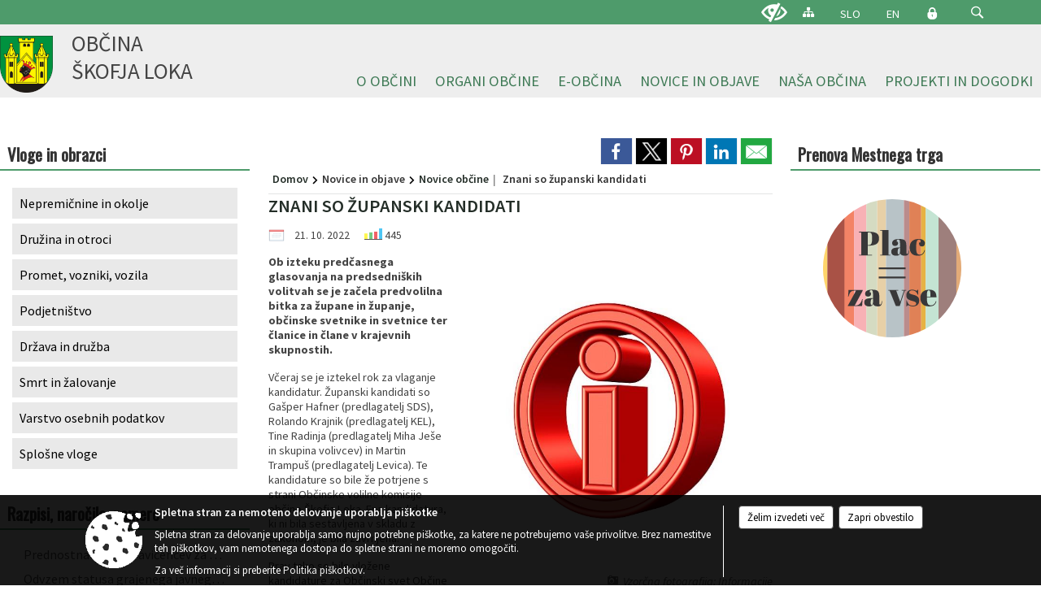

--- FILE ---
content_type: text/html; charset=utf-8
request_url: https://www.skofjaloka.si/objava/690924
body_size: 163533
content:



<!DOCTYPE html>
<html lang="sl">
<head prefix="og: https://ogp.me/ns#">
    <meta charset="utf-8" />
    <meta property="og:type" content="website" />
    <title>Znani so županski kandidati - skofjaloka.si</title>
    <meta property="og:title" content="Znani so županski kandidati - skofjaloka.si" />
    <meta property="fb:app_id" content="1414532895426376" />
    <meta name="copyright" content="Copyright Sigmateh, 2025. Vse pravice pridržane.">
    <meta name="author" content="E-občina">
    <meta name="description" content="Ob izteku predčasnega glasovanja na predsedni&amp;scaron;kih volitvah se je začela predvolilna bitka za župane in županje, občinske svetnike in svetnice ter članice in člane v krajevnih skupnostih.
Včeraj se je iztekel rok za vlaganje kandidatur. Županski kandidati so Ga&amp;scaron;per Hafner (predlagatelj SDS), Rolando Krajnik (predlagatelj KEL), Tine Radinja (predlagatelj Miha Je&amp;scaron;e in skupina volivcev) in Martin Trampu&amp;scaron; (predlagatelj Levica). Te kandidature so bile že potrjene s strani..." />
    <meta property="og:description" content="Ob izteku predčasnega glasovanja na predsedni&amp;scaron;kih volitvah se je začela predvolilna bitka za župane in županje, občinske svetnike in svetnice ter članice in člane v krajevnih skupnostih.
Včeraj se je iztekel rok za vlaganje kandidatur. Županski kandidati so Ga&amp;scaron;per Hafner (predlagatelj SDS), Rolando Krajnik (predlagatelj KEL), Tine Radinja (predlagatelj Miha Je&amp;scaron;e in skupina volivcev) in Martin Trampu&amp;scaron; (predlagatelj Levica). Te kandidature so bile že potrjene s strani..." />
    <meta name="keywords" content="novice, aktualno dogajanje, novice v regiji, obcinske novice, občinske novice, oglasna deska, dogajanje v obcini, dogajanje v občini, obcinska stran, občinska stran, novosti v obcini, novosti v občini, Škofja Loka, Občina Škofja Loka" />
    <meta name="viewport" content="width=device-width, initial-scale=1.0" />
    
    
                    <meta property="og:url" content="https://www.skofjaloka.si/objava/690924" />
                    <meta property="og:image" content="http://www.skofjaloka.si/Datoteke/Slike/NoviceGalerija/l_information-706907_640.jpg" />
                

            <link rel="shortcut icon" href="/favicons/skofjaloka/favicon.ico?v=7kxM7lPYPq">
        <link rel="canonical" href="https://www.skofjaloka.si/objava/690924" />
        <link rel="sitemap" type="application/xml" title="Sitemap" href="/sitemapxml">

    <script src="/bundles/jquerybasic?v=390"></script>

    <script src="/bundles/bootstrap?v=390"></script>


    <!--[if lte IE 9]>
        <link href="/Scripts/animateit/iefix?v=WVNPMo8DK8TNI_w7e8_RCm17J9vKRIQ26uWUHEE5Dy01" rel="stylesheet"/>

    <![endif]-->
    <link href="/Content/osnovno?v=390" rel="stylesheet"/>

    <link href="/Content/bootstrap/bootstrap.min.css?v=390" rel="stylesheet"/>


    <script type="text/javascript">
        window.addEventListener("DOMContentLoaded", function () {
            if (window.navigator.userAgent.indexOf("Trident/") > 0) {
                alert("Ker za brskanje uporabljate starejšo različico spletnega brskalnika, vse funkcionalnosti spletnega mesta morda ne bodo na voljo. Predlagamo, da namestite Microsoft EDGE, Mozilla Firefox, Google Chrome ali katerega od drugih sodobnih spletnih brskalnikov.");
            }
        });
    </script>

    <script class="structured-data-org" type="application/ld+json">
        {
        "@context":"https://schema.org",
        "@type":"Organization",
        "name":"Občina Škofja Loka",
        "legalName":"Občina Škofja Loka",
        "url":"https://www.skofjaloka.si",
        "logo":"https://e-obcina.si/Images/Grbi/skofjaloka.png",
        "contactPoint":
        {"@type":"ContactPoint","contactType":"Spletna stran Občine Škofja Loka","telephone":"[04 511 23 00]","email":"obcina@skofjaloka.si"}
        }
    </script>



        <link href="/Content/TinyMce/tinymce.min.css" rel="stylesheet" type="text/css" />

            <link href="/Content/Glave/modern5.min.css" rel="stylesheet" type="text/css" />
        <link href="/Content/Personalized/131.min.css" rel="stylesheet" type="text/css" />


    <link rel="stylesheet" href="/Fonts/eoicons/eoicons.css" />

    
    <link href="/Content/Responsive/novica?v=StFp0hTnC6woZi59JX9mogjjEoQcv0xHXfZK_LtP9O01" rel="stylesheet"/>


</head>
<body class="subpage    sl-SI">


    <div id="menu_mobile">
        <div id="header">
            <a href="#menu-left" class="eoicons eoicon-list" style="left: 0;" title="Meni - levo" aria-label="Meni - levo"></a>

            
            <a href="#menu-right" class="eoicons eoicon-user2" style="right: 0;" title="Meni - desno" aria-label="Meni - desno"></a>

        </div>

        <nav id="menu-left" role="navigation" aria-label="Glavna navigacija">
            <ul>
                        <li>
                                    <span>O OBČINI</span>
                                                            <ul>
                                        <li>
                                                <a href="/objave/230" target="_self">Imenik zaposlenih</a>

                                        </li>
                                        <li>
                                                <a href="/objave/230" target="_self">Občinska uprava</a>

                                                <ul>
                                                            <li><a href="/objava/57778" target="_self">Osnovna predstavitev</a></li>
                                                            <li><a href="/objava/78694" target="_self">Kabinet župana</a></li>
                                                            <li><a href="/objava/57648" target="_self">Oddelek za splošne zadeve in digitalizacijo</a></li>
                                                            <li><a href="/objava/57753" target="_self">Oddelek za gospodarske javne službe in promet</a></li>
                                                            <li><a href="/objava/57652" target="_self">Oddelek za pravne zadeve in nepremičnine</a></li>
                                                            <li><a href="/objava/57649" target="_self">Oddelek za okolje in prostor</a></li>
                                                            <li><a href="/objava/57754" target="_self">Oddelek za družbene dejavnosti</a></li>
                                                            <li><a href="/objava/57755" target="_self">Oddelek za finance in gospodarstvo</a></li>
                                                </ul>
                                        </li>
                                        <li>
                                                <a href="/objave/347" target="_self">Vizitka občine</a>

                                        </li>
                                        <li>
                                                <a href="/objave/183" target="_self">Organigram</a>

                                        </li>
                                        <li>
                                                <a href="/objave/255" target="_self">Uradne ure</a>

                                        </li>
                                        <li>
                                                <a href="/gdpr" target="_self">Varstvo osebnih podatkov</a>

                                        </li>
                                        <li>
                                                <a href="/katalogjavnegaznacaja" target="_self">Informacije javnega značaja</a>

                                        </li>
                                        <li>
                                                <a href="/acts" target="_self">Občinski predpisi</a>

                                        </li>
                                        <li>
                                                <span>Splošni akti</span>

                                                <ul>
                                                            <li><a href="/objave/161" target="_self">Proračun</a></li>
                                                            <li><a href="/objava/57630" target="_self">Statut občine</a></li>
                                                            <li><a href="/objava/57774" target="_self">Poslovnik občinskega sveta</a></li>
                                                            <li><a href="/objava/57824" target="_self">Poslovnik nadzornega odbora</a></li>
                                                            <li><a href="/objava/57775" target="_self">Odlok o organizaciji obč. uprave</a></li>
                                                            <li><a href="/objava/57776" target="_self">Pravilnik o plačah funkcionarjev</a></li>
                                                </ul>
                                        </li>
                                        <li>
                                                <a href="/objave/48" target="_self">Krajevne skupnosti</a>

                                        </li>
                                        <li>
                                                <span>SPVCP</span>

                                                <ul>
                                                            <li><a href="/objava/1142033" target="_self">Predstavitev SPVCP</a></li>
                                                            <li><a href="/objava/75844" target="_self">Tehnična komisija SPVCP</a></li>
                                                            <li><a href="/objava/77858" target="_self">Preventivno - vzgojni nasveti</a></li>
                                                            <li><a href="/objava/77840" target="_self">Načrti šolskih poti</a></li>
                                                            <li><a href="/objava/77956" target="_self">Prikazovalniki hitrosti</a></li>
                                                </ul>
                                        </li>
                                        <li>
                                                <a href="/objava/584761" target="_self">MEDOBČINSKI INŠPEKTORAT IN REDARSTVO</a>

                                        </li>
                                        <li>
                                                <a href="/objava/57790" target="_self">Ravnanje s stvarnim in finančnim premoženjem</a>

                                        </li>
                                        <li>
                                                <a href="/objave/177" target="_self">Programski dokumenti</a>

                                        </li>
                                        <li>
                                                <a href="/objave/107" target="_self">Občinski prostorski akti</a>

                                                <ul>
                                                            <li><a href="/objave/107?subcategory=219" target="_self">Sprejeti</a></li>
                                                            <li><a href="/objave/107?subcategory=220" target="_self">V pripravi</a></li>
                                                            <li><a href="/objave/107?subcategory=69" target="_self">Drugi</a></li>
                                                </ul>
                                        </li>
                                </ul>
                        </li>
                        <li>
                                    <span>ORGANI OBČINE</span>
                                                            <ul>
                                        <li>
                                                <a href="/objave/176" target="_self">Župan</a>

                                        </li>
                                        <li>
                                                <a href="/objave/294" target="_self">Podžupan</a>

                                        </li>
                                        <li>
                                                <span>Občinski svet</span>

                                                <ul>
                                                            <li><a href="/objave/229" target="_self">Člani</a></li>
                                                            <li><a href="/objave/115?subcategory=143" target="_self">Odbori in komisije</a></li>
                                                            <li><a href="/objave/76" target="_self">Seje</a></li>
                                                            <li><a href="https://skofjaloka.mitv.si/" target="_blank">Posnetki sej </a></li>
                                                            <li><a href="/objava/57630" target="_self">Statut občine</a></li>
                                                            <li><a href="/objava/57774" target="_self">Poslovnik občinskega sveta</a></li>
                                                            <li><a href=" /objava/143496" target="_self">Predstavniki Občine v zavodih</a></li>
                                                            <li><a href="/objava/221355" target="_self">Svetniške skupine</a></li>
                                                </ul>
                                        </li>
                                        <li>
                                                <a href="/objava/62337" target="_self">Nadzorni odbor</a>

                                        </li>
                                        <li>
                                                <a href="/objava/57780" target="_self">Lokalne volitve</a>

                                        </li>
                                </ul>
                        </li>
                        <li>
                                    <span>E-OBČINA</span>
                                                            <ul>
                                        <li>
                                                <a href="/objave/364" target="_self">Vloge in obrazci</a>

                                        </li>
                                        <li>
                                                <a href="/objave/391" target="_self">Predlogi in pobude</a>

                                        </li>
                                        <li>
                                                <a href="/einforming" target="_self">Naročite se na obvestila občine</a>

                                        </li>
                                        <li>
                                                <a href="/objava/71672" target="_self">Varnejša cestna infrastruktura</a>

                                        </li>
                                </ul>
                        </li>
                        <li>
                                    <span>NOVICE IN OBJAVE</span>
                                                            <ul>
                                        <li>
                                                <a href="/objave/8" target="_self">Novice občine</a>

                                        </li>
                                        <li>
                                                <a href="/objave/38" target="_self">Novice občanov</a>

                                        </li>
                                        <li>
                                                <a href="/objave/43" target="_self">Koledar dogodkov</a>

                                        </li>
                                        <li>
                                                <a href="/objave/141" target="_self">Novice krajevnih skupnosti</a>

                                        </li>
                                        <li>
                                                <a href="/objava/57767" target="_self">Cestne zapore</a>

                                        </li>
                                        <li>
                                                <a href="/objava/73932" target="_self">Parkiranje v Škofji Loki</a>

                                        </li>
                                        <li>
                                                <a href="/objave/58" target="_self">Javne razgrnitve</a>

                                        </li>
                                        <li>
                                                <a href="/objave/58" target="_self">Razpisi, javna naročila, natečaji...</a>

                                        </li>
                                        <li>
                                                <a href="/acts" target="_self">Občinski predpisi</a>

                                        </li>
                                        <li>
                                                <a href="/objave/99" target="_self">Novice SPVCP</a>

                                                <ul>
                                                            <li><a href="/objava/886714" target="_self">40 dni brez alkohola</a></li>
                                                </ul>
                                        </li>
                                        <li>
                                                <a href="/objave/63" target="_self">Loški utrip</a>

                                        </li>
                                        <li>
                                                <a href="http://ls.lex-localis.info/Zaloznistvo/Publikacija.aspx?docType=2" target="_blank">Uradno glasilo občine</a>

                                        </li>
                                        <li>
                                                <a href="/objave/64" target="_self">Loške novice</a>

                                        </li>
                                        <li>
                                                <a href="/objave/102" target="_self">Mesečni koledar dogodkov KAM</a>

                                        </li>
                                        <li>
                                                <a href="http://www.radio-sora.si/" target="_blank">Radio Sora</a>

                                        </li>
                                        <li>
                                                <a href="/objava/587672" target="_self">Spletna kamera Škofja Loka</a>

                                        </li>
                                        <li>
                                                <a href="/gallery" target="_self">Galerija slik</a>

                                        </li>
                                </ul>
                        </li>
                        <li>
                                    <span>NAŠA OBČINA</span>
                                                            <ul>
                                        <li>
                                                <a href="https://aed.skofjaloka.si:444/" target="_blank">AED</a>

                                        </li>
                                        <li>
                                                <a href="/objave/187" target="_self">Simboli občine</a>

                                        </li>
                                        <li>
                                                <a href="https://www.skofjaloka.si/objava/1070797" target="_blank">#Naša Loka</a>

                                        </li>
                                        <li>
                                                <a href="/objava/267734" target="_self">ODPRTA ULICA</a>

                                        </li>
                                        <li>
                                                <a href="/objave/175" target="_self">Škofja Loka</a>

                                        </li>
                                        <li>
                                                <a href="http://www.visitskofjaloka.si/si/" target="_blank">Turizem</a>

                                        </li>
                                        <li>
                                                <a href="/objave/191" target="_self">Občinski praznik</a>

                                        </li>
                                        <li>
                                                <a href="/objave/91" target="_self">Znamenitosti v občini</a>

                                        </li>
                                        <li>
                                                <a href="/objava/57760" target="_self">Mednarodno sodelovanje</a>

                                        </li>
                                        <li>
                                                <a href="/objava/57916" target="_self">Pobratene občine</a>

                                        </li>
                                        <li>
                                                <a href="/objava/57779" target="_self">Podjetniške priložnosti</a>

                                        </li>
                                        <li>
                                                <a href="/objava/57764" target="_self">Javna uprava</a>

                                        </li>
                                        <li>
                                                <a href="/objava/57816" target="_self">Gospodarske javne službe</a>

                                                <ul>
                                                            <li><a href="/objava/57816#oskrba-s-pitno-vodo" target="_self">Oskrba s pitno vodo</a></li>
                                                            <li><a href="/objava/57816#komunalne-in-padavinske-odpadne-vode" target="_self">Komunalne in padavinske odpadne vode</a></li>
                                                            <li><a href="/objava/57816#komunalni-odpadki" target="_self">Komunalni odpadki</a></li>
                                                            <li><a href="/objava/57816#predelava-in-odstranjevanje-odpadkov" target="_self">Predelava in odstranjevanje odpadkov</a></li>
                                                            <li><a href="/objava/57816#operater-sistema-zemeljskega-plina" target="_self">Operater distribucijskega sistema zemeljskega plina</a></li>
                                                            <li><a href="/objava/57816#upravljanje-pokopalisc" target="_self">Upravljanje pokopališč</a></li>
                                                            <li><a href="/objava/57816#vzdrzevanje-cest" target="_self">Vzdrževanje cest</a></li>
                                                </ul>
                                        </li>
                                        <li>
                                                <a href="/objava/57817" target="_self">Izobraževanje</a>

                                        </li>
                                        <li>
                                                <a href="/objava/57822" target="_self">Predšolska vzgoja</a>

                                        </li>
                                        <li>
                                                <span>Vzdrževanje cest</span>

                                        </li>
                                        <li>
                                                <a href="/objava/57818" target="_self">Kultura in umetnost</a>

                                        </li>
                                        <li>
                                                <a href="/objava/57819" target="_self">Zdravstvo</a>

                                        </li>
                                        <li>
                                                <a href="/objava/57820" target="_self">Socialno varstvo</a>

                                        </li>
                                        <li>
                                                <a href="/objava/57821" target="_self">Šport in rekreacija</a>

                                        </li>
                                        <li>
                                                <a href="/objave/188" target="_self">Častni občani</a>

                                        </li>
                                        <li>
                                                <a href="/objava/57653" target="_self">Aleja zaslužnih Ločank in Ločanov</a>

                                        </li>
                                        <li>
                                                <a href="/objava/80722" target="_self">Promo film o Škofji Loki</a>

                                        </li>
                                        <li>
                                                <a href="/objava/57765" target="_self">Almanahi</a>

                                        </li>
                                </ul>
                        </li>
                        <li>
                                    <span>PROJEKTI IN DOGODKI</span>
                                                            <ul>
                                        <li>
                                                <a href="https://loskoekolosko.si/" target="_blank">Loško je ekološko</a>

                                        </li>
                                        <li>
                                                <a href="http://www.pasijon.si/" target="_blank">Škofjeloški pasijon</a>

                                        </li>
                                        <li>
                                                <a href="/objava/78361" target="_self">Obnova kulturne dediščine</a>

                                        </li>
                                        <li>
                                                <a href="/objava/609477" target="_self">Kolesarska povezava Škofja Loka - Virmaše </a>

                                        </li>
                                        <li>
                                                <a href="https://www.skofjaloka.si/objava/1174047" target="_blank">Naj prostovoljec_ka leta</a>

                                        </li>
                                        <li>
                                                <a href="/objava/369328" target="_self">Razvoj vaških jeder</a>

                                        </li>
                                        <li>
                                                <a href="https://www.skofjaloka.si/objava/1085493" target="_blank">SAKRALNA DEDIŠČINA POVEZUJE IN BOGATI</a>

                                        </li>
                                        <li>
                                                <a href="/objava/229311" target="_self">Juniors for seniors - ACTAGE</a>

                                        </li>
                                        <li>
                                                <a href="/objava/191582" target="_self">E-nostavno na kolo</a>

                                        </li>
                                        <li>
                                                <a href="/objava/707588" target="_self">Trata 2.1</a>

                                        </li>
                                        <li>
                                                <a href="/objava/1022570" target="_self">Breaking Isolation</a>

                                        </li>
                                        <li>
                                                <a href="/objava/931042" target="_self"> S.M.ALL</a>

                                        </li>
                                        <li>
                                                <a href="/objava/80730" target="_self">Pisana Loka</a>

                                        </li>
                                        <li>
                                                <a href="/objava/491757" target="_self">Protipoplavni ukrepi</a>

                                        </li>
                                        <li>
                                                <a href="https://www.skofjaloka.si/objava/389874" target="_blank">Kolesarska veriga na podeželju</a>

                                        </li>
                                        <li>
                                                <a href="/objava/671488" target="_self">(NAD)gradimo ponudbo Škofjeloškega</a>

                                        </li>
                                        <li>
                                                <a href="/objava/80731" target="_self">Loka v snegu </a>

                                        </li>
                                        <li>
                                                <a href="/objava/591053" target="_self">Strategija trajnostnega razvoja turizma</a>

                                        </li>
                                        <li>
                                                <a href="https://www.skofjaloka.si/objava/1012232" target="_blank">Načrt izvajanja parkirne politike občine Škofja Loka</a>

                                        </li>
                                        <li>
                                                <a href="/objava/588651" target="_self">Razstave</a>

                                        </li>
                                        <li>
                                                <a href="https://www.skofjaloka.si/objava/744373" target="_blank">Šola prenove</a>

                                        </li>
                                        <li>
                                                <a href="https://www.skofjaloka.si/objava/549864" target="_blank">Agata in Jurij </a>

                                        </li>
                                        <li>
                                                <a href="/objava/913353" target="_self">VARUHOV KOTIČEK</a>

                                        </li>
                                        <li>
                                                <a href="https://www.skofjaloka.si/objava/640861" target="_blank">eKOLOka</a>

                                        </li>
                                        <li>
                                                <a href="/objava/158188" target="_self">Obnova Loškega gradu</a>

                                        </li>
                                        <li>
                                                <a href="https://www.skofjaloka.si/objava/551486" target="_blank">Ureditev porečja Sore</a>

                                        </li>
                                        <li>
                                                <a href="https://www.skofjaloka.si/objava/1086554" target="_blank">Celostna prometna strategija</a>

                                        </li>
                                        <li>
                                                <a href="/objava/1141041" target="_self">Potujoča zbiralnica odpadkov</a>

                                        </li>
                                        <li>
                                                <a href="/objava/133522" target="_self">Odprto širokopasovno omrežje</a>

                                        </li>
                                        <li>
                                                <a href="/objava/58841" target="_self">Trg pod gradom in igrišče Zamorc</a>

                                        </li>
                                        <li>
                                                <a href="/objava/592671" target="_self">Eko sklad</a>

                                        </li>
                                        <li>
                                                <a href="https://www.skofjaloka.si/objava/548321" target="_blank">&#39;&#39;CRNGROB NAOKROG&#39;&#39;</a>

                                        </li>
                                        <li>
                                                <a href="https://www.skofjaloka.si/objava/226681" target="_blank">Sožitje na grajskem vrtu</a>

                                        </li>
                                        <li>
                                                <a href="/objave/46" target="_self">Arhiv projektov</a>

                                        </li>
                                </ul>
                        </li>

            </ul>
        </nav>

        <nav id="menu-right" role="navigation" aria-label="Nastavitve">
            <ul>
                    <li>
                        <a id="login-link-mobile" href="/Prijava">Prijava</a>
                        <script type="text/javascript">
                            $(function () {
                                $("#login-link-mobile").prop("href", "/prijava?ReturnUrl=" + window.location.pathname);
                            });
                        </script>
                    </li>
                    <li>
                        <a href="/Registracija">Registracija</a>
                    </li>
            </ul>
        </nav>
    </div>
    <script type="text/javascript">
        $(function () {
            $("#menu-left .mm-btn_close").removeClass("mm-btn_close").addClass("mm-btn_search");
            $("#menu-left .mm-btn_search").attr("href", "javascript:void(0);");

            $(document).on("click", "#menu-left .mm-btn_search", function () {
                $("#menu-left .mm-searchfield").submit();
            });

            $("nav#menu-left .mm-navbars_top .mm-navbar .mm-btn_search").removeAttr("aria-owns"); // brez tega je celotna stran aria-hidden=true
        })



        document.addEventListener(
            "DOMContentLoaded", () => {
            new Mmenu("nav#menu-left", {
                "offCanvas": {
                    "position": "left-front"
                },
                "theme": "dark",
                "navbar": {
                    "title": "Glavni meni"
                },
                "navbars": [
                    {
                        "position": "top",
                        "content": [
                            "searchfield"
                        ]
                    }

,{"position": "bottom","content": ["<a class='eoicons eoicon-facebook' href='https://www.facebook.com/infoobcinaskofjaloka'></a>","<a class='eoicons eoicon-phone2' href='tel:04 511 23 00'></a>","<a class='eoicons eoicon-mail' href='mailto:obcina@skofjaloka.si'></a>"]}                ],
                "searchfield": {
                    placeholder: "Začni iskanje...",
                    title: "Za pričetek iskanja kliknite na puščico >",
                    noResults: "",
                    add: true,
                    search: false,
                    searchIn: "#abc123"
                }
            }, {
                "searchfield": {
                    "form": {
                        action: "/search",
                        method: "get"
                    },
                    "input": {
                        type: "text",
                        name: "search_term",
                        id: "searchform"
                    },
                    "submit": true
                }
            });

            new Mmenu("nav#menu-right", {
                "offCanvas": {
                    "position": "right-front"
                },
                "theme": "dark",
                "navbar": {
                    "title": "Uporabnik"
                }
            });

            if ($("#vsebina .modal").length > 0) {
                $.each($("#vsebina .modal"), function () {
                    $(this).appendTo("body");
                });
            }
        });
    </script>
    <style type="text/css">
        .mm-navbars.mm-navbars--bottom {
            font-size: 1.5rem;
        }
    </style>
<div id="head-container" class="headstyle-modern5 d-print-none">
    <a id="jump-to-main-content" href="#maincontent" aria-label="Skok na vsebino">Skok na vsebino</a>

    <div id="top_row" class="skrij_pod_815">
        <div id="top_menu_container">
        <ul id="top_menu" class="skrij_pod_815">
            
                            <li>
                    <div class="menuItems">
                        <a class="eoicons eoicon-blind" href="#" onclick="$('#bps_control').modal('show');" title="Uporabniki z različnimi oblikami oviranosti"></a>
                    </div>
                </li>
                <li>
                    <div class="menuItems">
                        <a class="eoicons eoicon-sitemap" href="/sitemap" title="Kazalo strani"></a>
                    </div>
                </li>
                            <li>
                    <div class="menuItems">
                        <a  href="/Home?lang=si">
                            SLO
                        </a>
                    </div>
                </li>
                            <li>
                    <div class="menuItems">
                        <a  href="/vizitka?lang=en">
                            EN
                        </a>
                    </div>
                </li>
                                                                                                                <li>
                    <a class="eoicons eoicon-locked1" id="login-link" href="/prijava" title="Prijava"></a>
                    <script type="text/javascript">
                        $(function () {
                            $("#login-link").prop("href", "/prijava?ReturnUrl=" + window.location.pathname);
                        });
                    </script>
                </li>
            <li class="search">
                <div class="menuItems">
                    <form id="search_form" method="GET" action="/search">
                        <input aria-label="Iskane ključne besede" id="search_term" name="search_term" placeholder="ISKANJE" />
                        <span aria-label="Išči" class="eoicons eoicon-search" id="search_btn" name="search_btn" role="button"></span>
                        <span id="search_close_button">✕</span>
                    </form>
                </div>
            </li>
        </ul>
        </div>
    </div>

        
        <div id="logo_container">
            <a href="/">
                <img alt="Grb Občine Škofja Loka" id="logo" src="/Images/Grbi/skofjaloka.png" />
                    <div id="municipality_name">
                        <span class="municipality_word">
Občina                        </span>
Škofja Loka                                            </div>
            </a>
        </div>

<div id="top_container">        
<div id="menu_desktop">
    <div>
        <div class="MeniClass" role="navigation" aria-label="Glavna navigacija">
            <ul id="main_menu" role="menubar">
                        <li role="none">
                                <a role="menuitem" href="#" target="_self" class="menu_title" aria-haspopup="true">
                                    <span style="border-color:">O OBČINI</span>
                                </a>
                                                            <ul role="menu" class="menu_column" style="border-left-color:;">
                                        <li role="none" class="col-md-auto px-0">
                                                <a role="menuitem" aria-haspopup="false" href="/objave/230" target="_self">Imenik zaposlenih</a>

                                        </li>
                                        <li role="none" class="col-md-auto px-0">
                                                <a role="menuitem" aria-haspopup="true" href="/objave/230" target="_self">Občinska uprava</a>

                                                <ul role="menu" class="submenu">
                                                            <li role="none" class="col-md-auto px-0"><a role="menuitem" href="/objava/57778" target="_self">Osnovna predstavitev</a></li>
                                                            <li role="none" class="col-md-auto px-0"><a role="menuitem" href="/objava/78694" target="_self">Kabinet župana</a></li>
                                                            <li role="none" class="col-md-auto px-0"><a role="menuitem" href="/objava/57648" target="_self">Oddelek za splošne zadeve in digitalizacijo</a></li>
                                                            <li role="none" class="col-md-auto px-0"><a role="menuitem" href="/objava/57753" target="_self">Oddelek za gospodarske javne službe in promet</a></li>
                                                            <li role="none" class="col-md-auto px-0"><a role="menuitem" href="/objava/57652" target="_self">Oddelek za pravne zadeve in nepremičnine</a></li>
                                                            <li role="none" class="col-md-auto px-0"><a role="menuitem" href="/objava/57649" target="_self">Oddelek za okolje in prostor</a></li>
                                                            <li role="none" class="col-md-auto px-0"><a role="menuitem" href="/objava/57754" target="_self">Oddelek za družbene dejavnosti</a></li>
                                                            <li role="none" class="col-md-auto px-0"><a role="menuitem" href="/objava/57755" target="_self">Oddelek za finance in gospodarstvo</a></li>
                                                </ul>
                                        </li>
                                        <li role="none" class="col-md-auto px-0">
                                                <a role="menuitem" aria-haspopup="false" href="/objave/347" target="_self">Vizitka občine</a>

                                        </li>
                                        <li role="none" class="col-md-auto px-0">
                                                <a role="menuitem" aria-haspopup="false" href="/objave/183" target="_self">Organigram</a>

                                        </li>
                                        <li role="none" class="col-md-auto px-0">
                                                <a role="menuitem" aria-haspopup="false" href="/objave/255" target="_self">Uradne ure</a>

                                        </li>
                                        <li role="none" class="col-md-auto px-0">
                                                <a role="menuitem" aria-haspopup="false" href="/gdpr" target="_self">Varstvo osebnih podatkov</a>

                                        </li>
                                        <li role="none" class="col-md-auto px-0">
                                                <a role="menuitem" aria-haspopup="false" href="/katalogjavnegaznacaja" target="_self">Informacije javnega značaja</a>

                                        </li>
                                        <li role="none" class="col-md-auto px-0">
                                                <a role="menuitem" aria-haspopup="false" href="/acts" target="_self">Občinski predpisi</a>

                                        </li>
                                        <li role="none" class="col-md-auto px-0">
                                                <a role="menuitem" aria-haspopup="true" href="#">Splošni akti</a>

                                                <ul role="menu" class="submenu">
                                                            <li role="none" class="col-md-auto px-0"><a role="menuitem" href="/objave/161" target="_self">Proračun</a></li>
                                                            <li role="none" class="col-md-auto px-0"><a role="menuitem" href="/objava/57630" target="_self">Statut občine</a></li>
                                                            <li role="none" class="col-md-auto px-0"><a role="menuitem" href="/objava/57774" target="_self">Poslovnik občinskega sveta</a></li>
                                                            <li role="none" class="col-md-auto px-0"><a role="menuitem" href="/objava/57824" target="_self">Poslovnik nadzornega odbora</a></li>
                                                            <li role="none" class="col-md-auto px-0"><a role="menuitem" href="/objava/57775" target="_self">Odlok o organizaciji obč. uprave</a></li>
                                                            <li role="none" class="col-md-auto px-0"><a role="menuitem" href="/objava/57776" target="_self">Pravilnik o plačah funkcionarjev</a></li>
                                                </ul>
                                        </li>
                                        <li role="none" class="col-md-auto px-0">
                                                <a role="menuitem" aria-haspopup="false" href="/objave/48" target="_self">Krajevne skupnosti</a>

                                        </li>
                                        <li role="none" class="col-md-auto px-0">
                                                <a role="menuitem" aria-haspopup="true" href="#">SPVCP</a>

                                                <ul role="menu" class="submenu">
                                                            <li role="none" class="col-md-auto px-0"><a role="menuitem" href="/objava/1142033" target="_self">Predstavitev SPVCP</a></li>
                                                            <li role="none" class="col-md-auto px-0"><a role="menuitem" href="/objava/75844" target="_self">Tehnična komisija SPVCP</a></li>
                                                            <li role="none" class="col-md-auto px-0"><a role="menuitem" href="/objava/77858" target="_self">Preventivno - vzgojni nasveti</a></li>
                                                            <li role="none" class="col-md-auto px-0"><a role="menuitem" href="/objava/77840" target="_self">Načrti šolskih poti</a></li>
                                                            <li role="none" class="col-md-auto px-0"><a role="menuitem" href="/objava/77956" target="_self">Prikazovalniki hitrosti</a></li>
                                                </ul>
                                        </li>
                                        <li role="none" class="col-md-auto px-0">
                                                <a role="menuitem" aria-haspopup="false" href="/objava/584761" target="_self">MEDOBČINSKI INŠPEKTORAT IN REDARSTVO</a>

                                        </li>
                                        <li role="none" class="col-md-auto px-0">
                                                <a role="menuitem" aria-haspopup="false" href="/objava/57790" target="_self">Ravnanje s stvarnim in finančnim premoženjem</a>

                                        </li>
                                        <li role="none" class="col-md-auto px-0">
                                                <a role="menuitem" aria-haspopup="false" href="/objave/177" target="_self">Programski dokumenti</a>

                                        </li>
                                        <li role="none" class="col-md-auto px-0">
                                                <a role="menuitem" aria-haspopup="true" href="/objave/107" target="_self">Občinski prostorski akti</a>

                                                <ul role="menu" class="submenu">
                                                            <li role="none" class="col-md-auto px-0"><a role="menuitem" href="/objave/107?subcategory=219" target="_self">Sprejeti</a></li>
                                                            <li role="none" class="col-md-auto px-0"><a role="menuitem" href="/objave/107?subcategory=220" target="_self">V pripravi</a></li>
                                                            <li role="none" class="col-md-auto px-0"><a role="menuitem" href="/objave/107?subcategory=69" target="_self">Drugi</a></li>
                                                </ul>
                                        </li>
                                </ul>
                        </li>
                        <li role="none">
                                <a role="menuitem" href="#" target="_self" class="menu_title" aria-haspopup="true">
                                    <span style="border-color:">ORGANI OBČINE</span>
                                </a>
                                                            <ul role="menu" class="menu_column" style="border-left-color:;">
                                        <li role="none" class="col-md-auto px-0">
                                                <a role="menuitem" aria-haspopup="false" href="/objave/176" target="_self">Župan</a>

                                        </li>
                                        <li role="none" class="col-md-auto px-0">
                                                <a role="menuitem" aria-haspopup="false" href="/objave/294" target="_self">Podžupan</a>

                                        </li>
                                        <li role="none" class="col-md-auto px-0">
                                                <a role="menuitem" aria-haspopup="true" href="#">Občinski svet</a>

                                                <ul role="menu" class="submenu">
                                                            <li role="none" class="col-md-auto px-0"><a role="menuitem" href="/objave/229" target="_self">Člani</a></li>
                                                            <li role="none" class="col-md-auto px-0"><a role="menuitem" href="/objave/115?subcategory=143" target="_self">Odbori in komisije</a></li>
                                                            <li role="none" class="col-md-auto px-0"><a role="menuitem" href="/objave/76" target="_self">Seje</a></li>
                                                            <li role="none" class="col-md-auto px-0"><a role="menuitem" href="https://skofjaloka.mitv.si/" target="_blank">Posnetki sej </a></li>
                                                            <li role="none" class="col-md-auto px-0"><a role="menuitem" href="/objava/57630" target="_self">Statut občine</a></li>
                                                            <li role="none" class="col-md-auto px-0"><a role="menuitem" href="/objava/57774" target="_self">Poslovnik občinskega sveta</a></li>
                                                            <li role="none" class="col-md-auto px-0"><a role="menuitem" href=" /objava/143496" target="_self">Predstavniki Občine v zavodih</a></li>
                                                            <li role="none" class="col-md-auto px-0"><a role="menuitem" href="/objava/221355" target="_self">Svetniške skupine</a></li>
                                                </ul>
                                        </li>
                                        <li role="none" class="col-md-auto px-0">
                                                <a role="menuitem" aria-haspopup="false" href="/objava/62337" target="_self">Nadzorni odbor</a>

                                        </li>
                                        <li role="none" class="col-md-auto px-0">
                                                <a role="menuitem" aria-haspopup="false" href="/objava/57780" target="_self">Lokalne volitve</a>

                                        </li>
                                </ul>
                        </li>
                        <li role="none">
                                <a role="menuitem" href="#" target="_self" class="menu_title" aria-haspopup="true">
                                    <span style="border-color:">E-OBČINA</span>
                                </a>
                                                            <ul role="menu" class="menu_column" style="border-left-color:;">
                                        <li role="none" class="col-md-auto px-0">
                                                <a role="menuitem" aria-haspopup="false" href="/objave/364" target="_self">Vloge in obrazci</a>

                                        </li>
                                        <li role="none" class="col-md-auto px-0">
                                                <a role="menuitem" aria-haspopup="false" href="/objave/391" target="_self">Predlogi in pobude</a>

                                        </li>
                                        <li role="none" class="col-md-auto px-0">
                                                <a role="menuitem" aria-haspopup="false" href="/einforming" target="_self">Naročite se na obvestila občine</a>

                                        </li>
                                        <li role="none" class="col-md-auto px-0">
                                                <a role="menuitem" aria-haspopup="false" href="/objava/71672" target="_self">Varnejša cestna infrastruktura</a>

                                        </li>
                                </ul>
                        </li>
                        <li role="none">
                                <a role="menuitem" href="#" target="_self" class="menu_title" aria-haspopup="true">
                                    <span style="border-color:">NOVICE IN OBJAVE</span>
                                </a>
                                                            <ul role="menu" class="menu_column" style="border-left-color:;">
                                        <li role="none" class="col-md-auto px-0">
                                                <a role="menuitem" aria-haspopup="false" href="/objave/8" target="_self">Novice občine</a>

                                        </li>
                                        <li role="none" class="col-md-auto px-0">
                                                <a role="menuitem" aria-haspopup="false" href="/objave/38" target="_self">Novice občanov</a>

                                        </li>
                                        <li role="none" class="col-md-auto px-0">
                                                <a role="menuitem" aria-haspopup="false" href="/objave/43" target="_self">Koledar dogodkov</a>

                                        </li>
                                        <li role="none" class="col-md-auto px-0">
                                                <a role="menuitem" aria-haspopup="false" href="/objave/141" target="_self">Novice krajevnih skupnosti</a>

                                        </li>
                                        <li role="none" class="col-md-auto px-0">
                                                <a role="menuitem" aria-haspopup="false" href="/objava/57767" target="_self">Cestne zapore</a>

                                        </li>
                                        <li role="none" class="col-md-auto px-0">
                                                <a role="menuitem" aria-haspopup="false" href="/objava/73932" target="_self">Parkiranje v Škofji Loki</a>

                                        </li>
                                        <li role="none" class="col-md-auto px-0">
                                                <a role="menuitem" aria-haspopup="false" href="/objave/58" target="_self">Javne razgrnitve</a>

                                        </li>
                                        <li role="none" class="col-md-auto px-0">
                                                <a role="menuitem" aria-haspopup="false" href="/objave/58" target="_self">Razpisi, javna naročila, natečaji...</a>

                                        </li>
                                        <li role="none" class="col-md-auto px-0">
                                                <a role="menuitem" aria-haspopup="false" href="/acts" target="_self">Občinski predpisi</a>

                                        </li>
                                        <li role="none" class="col-md-auto px-0">
                                                <a role="menuitem" aria-haspopup="true" href="/objave/99" target="_self">Novice SPVCP</a>

                                                <ul role="menu" class="submenu">
                                                            <li role="none" class="col-md-auto px-0"><a role="menuitem" href="/objava/886714" target="_self">40 dni brez alkohola</a></li>
                                                </ul>
                                        </li>
                                        <li role="none" class="col-md-auto px-0">
                                                <a role="menuitem" aria-haspopup="false" href="/objave/63" target="_self">Loški utrip</a>

                                        </li>
                                        <li role="none" class="col-md-auto px-0">
                                                <a role="menuitem" aria-haspopup="false" href="http://ls.lex-localis.info/Zaloznistvo/Publikacija.aspx?docType=2" target="_blank">Uradno glasilo občine</a>

                                        </li>
                                        <li role="none" class="col-md-auto px-0">
                                                <a role="menuitem" aria-haspopup="false" href="/objave/64" target="_self">Loške novice</a>

                                        </li>
                                        <li role="none" class="col-md-auto px-0">
                                                <a role="menuitem" aria-haspopup="false" href="/objave/102" target="_self">Mesečni koledar dogodkov KAM</a>

                                        </li>
                                        <li role="none" class="col-md-auto px-0">
                                                <a role="menuitem" aria-haspopup="false" href="http://www.radio-sora.si/" target="_blank">Radio Sora</a>

                                        </li>
                                        <li role="none" class="col-md-auto px-0">
                                                <a role="menuitem" aria-haspopup="false" href="/objava/587672" target="_self">Spletna kamera Škofja Loka</a>

                                        </li>
                                        <li role="none" class="col-md-auto px-0">
                                                <a role="menuitem" aria-haspopup="false" href="/gallery" target="_self">Galerija slik</a>

                                        </li>
                                </ul>
                        </li>
                        <li role="none">
                                <a role="menuitem" href="#" target="_self" class="menu_title" aria-haspopup="true">
                                    <span style="border-color:">NAŠA OBČINA</span>
                                </a>
                                                            <ul role="menu" class="menu_column" style="border-left-color:;">
                                        <li role="none" class="col-md-auto px-0">
                                                <a role="menuitem" aria-haspopup="false" href="https://aed.skofjaloka.si:444/" target="_blank">AED</a>

                                        </li>
                                        <li role="none" class="col-md-auto px-0">
                                                <a role="menuitem" aria-haspopup="false" href="/objave/187" target="_self">Simboli občine</a>

                                        </li>
                                        <li role="none" class="col-md-auto px-0">
                                                <a role="menuitem" aria-haspopup="false" href="https://www.skofjaloka.si/objava/1070797" target="_blank">#Naša Loka</a>

                                        </li>
                                        <li role="none" class="col-md-auto px-0">
                                                <a role="menuitem" aria-haspopup="false" href="/objava/267734" target="_self">ODPRTA ULICA</a>

                                        </li>
                                        <li role="none" class="col-md-auto px-0">
                                                <a role="menuitem" aria-haspopup="false" href="/objave/175" target="_self">Škofja Loka</a>

                                        </li>
                                        <li role="none" class="col-md-auto px-0">
                                                <a role="menuitem" aria-haspopup="false" href="http://www.visitskofjaloka.si/si/" target="_blank">Turizem</a>

                                        </li>
                                        <li role="none" class="col-md-auto px-0">
                                                <a role="menuitem" aria-haspopup="false" href="/objave/191" target="_self">Občinski praznik</a>

                                        </li>
                                        <li role="none" class="col-md-auto px-0">
                                                <a role="menuitem" aria-haspopup="false" href="/objave/91" target="_self">Znamenitosti v občini</a>

                                        </li>
                                        <li role="none" class="col-md-auto px-0">
                                                <a role="menuitem" aria-haspopup="false" href="/objava/57760" target="_self">Mednarodno sodelovanje</a>

                                        </li>
                                        <li role="none" class="col-md-auto px-0">
                                                <a role="menuitem" aria-haspopup="false" href="/objava/57916" target="_self">Pobratene občine</a>

                                        </li>
                                        <li role="none" class="col-md-auto px-0">
                                                <a role="menuitem" aria-haspopup="false" href="/objava/57779" target="_self">Podjetniške priložnosti</a>

                                        </li>
                                        <li role="none" class="col-md-auto px-0">
                                                <a role="menuitem" aria-haspopup="false" href="/objava/57764" target="_self">Javna uprava</a>

                                        </li>
                                        <li role="none" class="col-md-auto px-0">
                                                <a role="menuitem" aria-haspopup="true" href="/objava/57816" target="_self">Gospodarske javne službe</a>

                                                <ul role="menu" class="submenu">
                                                            <li role="none" class="col-md-auto px-0"><a role="menuitem" href="/objava/57816#oskrba-s-pitno-vodo" target="_self">Oskrba s pitno vodo</a></li>
                                                            <li role="none" class="col-md-auto px-0"><a role="menuitem" href="/objava/57816#komunalne-in-padavinske-odpadne-vode" target="_self">Komunalne in padavinske odpadne vode</a></li>
                                                            <li role="none" class="col-md-auto px-0"><a role="menuitem" href="/objava/57816#komunalni-odpadki" target="_self">Komunalni odpadki</a></li>
                                                            <li role="none" class="col-md-auto px-0"><a role="menuitem" href="/objava/57816#predelava-in-odstranjevanje-odpadkov" target="_self">Predelava in odstranjevanje odpadkov</a></li>
                                                            <li role="none" class="col-md-auto px-0"><a role="menuitem" href="/objava/57816#operater-sistema-zemeljskega-plina" target="_self">Operater distribucijskega sistema zemeljskega plina</a></li>
                                                            <li role="none" class="col-md-auto px-0"><a role="menuitem" href="/objava/57816#upravljanje-pokopalisc" target="_self">Upravljanje pokopališč</a></li>
                                                            <li role="none" class="col-md-auto px-0"><a role="menuitem" href="/objava/57816#vzdrzevanje-cest" target="_self">Vzdrževanje cest</a></li>
                                                </ul>
                                        </li>
                                        <li role="none" class="col-md-auto px-0">
                                                <a role="menuitem" aria-haspopup="false" href="/objava/57817" target="_self">Izobraževanje</a>

                                        </li>
                                        <li role="none" class="col-md-auto px-0">
                                                <a role="menuitem" aria-haspopup="false" href="/objava/57822" target="_self">Predšolska vzgoja</a>

                                        </li>
                                        <li role="none" class="col-md-auto px-0">
                                                <a role="menuitem" aria-haspopup="false" href="#">Vzdrževanje cest</a>

                                        </li>
                                        <li role="none" class="col-md-auto px-0">
                                                <a role="menuitem" aria-haspopup="false" href="/objava/57818" target="_self">Kultura in umetnost</a>

                                        </li>
                                        <li role="none" class="col-md-auto px-0">
                                                <a role="menuitem" aria-haspopup="false" href="/objava/57819" target="_self">Zdravstvo</a>

                                        </li>
                                        <li role="none" class="col-md-auto px-0">
                                                <a role="menuitem" aria-haspopup="false" href="/objava/57820" target="_self">Socialno varstvo</a>

                                        </li>
                                        <li role="none" class="col-md-auto px-0">
                                                <a role="menuitem" aria-haspopup="false" href="/objava/57821" target="_self">Šport in rekreacija</a>

                                        </li>
                                        <li role="none" class="col-md-auto px-0">
                                                <a role="menuitem" aria-haspopup="false" href="/objave/188" target="_self">Častni občani</a>

                                        </li>
                                        <li role="none" class="col-md-auto px-0">
                                                <a role="menuitem" aria-haspopup="false" href="/objava/57653" target="_self">Aleja zaslužnih Ločank in Ločanov</a>

                                        </li>
                                        <li role="none" class="col-md-auto px-0">
                                                <a role="menuitem" aria-haspopup="false" href="/objava/80722" target="_self">Promo film o Škofji Loki</a>

                                        </li>
                                        <li role="none" class="col-md-auto px-0">
                                                <a role="menuitem" aria-haspopup="false" href="/objava/57765" target="_self">Almanahi</a>

                                        </li>
                                </ul>
                        </li>
                        <li role="none">
                                <a role="menuitem" href="#" target="_self" class="menu_title" aria-haspopup="true">
                                    <span style="border-color:">PROJEKTI IN DOGODKI</span>
                                </a>
                                                            <ul role="menu" class="menu_column" style="border-left-color:;">
                                        <li role="none" class="col-md-auto px-0">
                                                <a role="menuitem" aria-haspopup="false" href="https://loskoekolosko.si/" target="_blank">Loško je ekološko</a>

                                        </li>
                                        <li role="none" class="col-md-auto px-0">
                                                <a role="menuitem" aria-haspopup="false" href="http://www.pasijon.si/" target="_blank">Škofjeloški pasijon</a>

                                        </li>
                                        <li role="none" class="col-md-auto px-0">
                                                <a role="menuitem" aria-haspopup="false" href="/objava/78361" target="_self">Obnova kulturne dediščine</a>

                                        </li>
                                        <li role="none" class="col-md-auto px-0">
                                                <a role="menuitem" aria-haspopup="false" href="/objava/609477" target="_self">Kolesarska povezava Škofja Loka - Virmaše </a>

                                        </li>
                                        <li role="none" class="col-md-auto px-0">
                                                <a role="menuitem" aria-haspopup="false" href="https://www.skofjaloka.si/objava/1174047" target="_blank">Naj prostovoljec_ka leta</a>

                                        </li>
                                        <li role="none" class="col-md-auto px-0">
                                                <a role="menuitem" aria-haspopup="false" href="/objava/369328" target="_self">Razvoj vaških jeder</a>

                                        </li>
                                        <li role="none" class="col-md-auto px-0">
                                                <a role="menuitem" aria-haspopup="false" href="https://www.skofjaloka.si/objava/1085493" target="_blank">SAKRALNA DEDIŠČINA POVEZUJE IN BOGATI</a>

                                        </li>
                                        <li role="none" class="col-md-auto px-0">
                                                <a role="menuitem" aria-haspopup="false" href="/objava/229311" target="_self">Juniors for seniors - ACTAGE</a>

                                        </li>
                                        <li role="none" class="col-md-auto px-0">
                                                <a role="menuitem" aria-haspopup="false" href="/objava/191582" target="_self">E-nostavno na kolo</a>

                                        </li>
                                        <li role="none" class="col-md-auto px-0">
                                                <a role="menuitem" aria-haspopup="false" href="/objava/707588" target="_self">Trata 2.1</a>

                                        </li>
                                        <li role="none" class="col-md-auto px-0">
                                                <a role="menuitem" aria-haspopup="false" href="/objava/1022570" target="_self">Breaking Isolation</a>

                                        </li>
                                        <li role="none" class="col-md-auto px-0">
                                                <a role="menuitem" aria-haspopup="false" href="/objava/931042" target="_self"> S.M.ALL</a>

                                        </li>
                                        <li role="none" class="col-md-auto px-0">
                                                <a role="menuitem" aria-haspopup="false" href="/objava/80730" target="_self">Pisana Loka</a>

                                        </li>
                                        <li role="none" class="col-md-auto px-0">
                                                <a role="menuitem" aria-haspopup="false" href="/objava/491757" target="_self">Protipoplavni ukrepi</a>

                                        </li>
                                        <li role="none" class="col-md-auto px-0">
                                                <a role="menuitem" aria-haspopup="false" href="https://www.skofjaloka.si/objava/389874" target="_blank">Kolesarska veriga na podeželju</a>

                                        </li>
                                        <li role="none" class="col-md-auto px-0">
                                                <a role="menuitem" aria-haspopup="false" href="/objava/671488" target="_self">(NAD)gradimo ponudbo Škofjeloškega</a>

                                        </li>
                                        <li role="none" class="col-md-auto px-0">
                                                <a role="menuitem" aria-haspopup="false" href="/objava/80731" target="_self">Loka v snegu </a>

                                        </li>
                                        <li role="none" class="col-md-auto px-0">
                                                <a role="menuitem" aria-haspopup="false" href="/objava/591053" target="_self">Strategija trajnostnega razvoja turizma</a>

                                        </li>
                                        <li role="none" class="col-md-auto px-0">
                                                <a role="menuitem" aria-haspopup="false" href="https://www.skofjaloka.si/objava/1012232" target="_blank">Načrt izvajanja parkirne politike občine Škofja Loka</a>

                                        </li>
                                        <li role="none" class="col-md-auto px-0">
                                                <a role="menuitem" aria-haspopup="false" href="/objava/588651" target="_self">Razstave</a>

                                        </li>
                                        <li role="none" class="col-md-auto px-0">
                                                <a role="menuitem" aria-haspopup="false" href="https://www.skofjaloka.si/objava/744373" target="_blank">Šola prenove</a>

                                        </li>
                                        <li role="none" class="col-md-auto px-0">
                                                <a role="menuitem" aria-haspopup="false" href="https://www.skofjaloka.si/objava/549864" target="_blank">Agata in Jurij </a>

                                        </li>
                                        <li role="none" class="col-md-auto px-0">
                                                <a role="menuitem" aria-haspopup="false" href="/objava/913353" target="_self">VARUHOV KOTIČEK</a>

                                        </li>
                                        <li role="none" class="col-md-auto px-0">
                                                <a role="menuitem" aria-haspopup="false" href="https://www.skofjaloka.si/objava/640861" target="_blank">eKOLOka</a>

                                        </li>
                                        <li role="none" class="col-md-auto px-0">
                                                <a role="menuitem" aria-haspopup="false" href="/objava/158188" target="_self">Obnova Loškega gradu</a>

                                        </li>
                                        <li role="none" class="col-md-auto px-0">
                                                <a role="menuitem" aria-haspopup="false" href="https://www.skofjaloka.si/objava/551486" target="_blank">Ureditev porečja Sore</a>

                                        </li>
                                        <li role="none" class="col-md-auto px-0">
                                                <a role="menuitem" aria-haspopup="false" href="https://www.skofjaloka.si/objava/1086554" target="_blank">Celostna prometna strategija</a>

                                        </li>
                                        <li role="none" class="col-md-auto px-0">
                                                <a role="menuitem" aria-haspopup="false" href="/objava/1141041" target="_self">Potujoča zbiralnica odpadkov</a>

                                        </li>
                                        <li role="none" class="col-md-auto px-0">
                                                <a role="menuitem" aria-haspopup="false" href="/objava/133522" target="_self">Odprto širokopasovno omrežje</a>

                                        </li>
                                        <li role="none" class="col-md-auto px-0">
                                                <a role="menuitem" aria-haspopup="false" href="/objava/58841" target="_self">Trg pod gradom in igrišče Zamorc</a>

                                        </li>
                                        <li role="none" class="col-md-auto px-0">
                                                <a role="menuitem" aria-haspopup="false" href="/objava/592671" target="_self">Eko sklad</a>

                                        </li>
                                        <li role="none" class="col-md-auto px-0">
                                                <a role="menuitem" aria-haspopup="false" href="https://www.skofjaloka.si/objava/548321" target="_blank">&#39;&#39;CRNGROB NAOKROG&#39;&#39;</a>

                                        </li>
                                        <li role="none" class="col-md-auto px-0">
                                                <a role="menuitem" aria-haspopup="false" href="https://www.skofjaloka.si/objava/226681" target="_blank">Sožitje na grajskem vrtu</a>

                                        </li>
                                        <li role="none" class="col-md-auto px-0">
                                                <a role="menuitem" aria-haspopup="false" href="/objave/46" target="_self">Arhiv projektov</a>

                                        </li>
                                </ul>
                        </li>
            </ul>
        </div>
    </div>
</div>


    </div>

</div>

<script type="text/javascript">
    function toggleSearchInput() {
        if ($('.search .menuItems #search_term').width() > 0) {
            $('.search .menuItems #search_term').removeClass("active");
            $('.search .menuItems #search_btn').removeClass("active");
            $('.search .menuItems #search_close_button').removeClass("active");
        } else {
            $('.search .menuItems #search_term').focus();
            $('.search .menuItems #search_term').addClass("active");
            $('.search .menuItems #search_btn').addClass("active");
            $('.search .menuItems #search_close_button').addClass("active");
        }
        $('#top_menu_container #top_menu li:not(.search)').fadeToggle(800);
    }

    $(document).on("click", ".search .menuItems #search_btn", function () {
        if ($('.search .menuItems #search_term').width() > 0) {
            $(".search .menuItems #search_form").submit();
        } else {
            toggleSearchInput();
        }
    });

    $(document).on("click", ".search .menuItems #search_close_button", function () {
        toggleSearchInput();
    });

    $(function () {
        if ($('#top_container #main_menu ul').length > 0) {
            new Menubar($('#top_container #main_menu').get(0)).init();
        }

        if ($(window).width() < 815) {
            $("#menu_mobile").show();
        }

    });

    $(window).resize(function () {
        if ($(window).width() < 815) {
            $("#menu_mobile").show();
        } else {
            $("#menu_mobile").hide();
        }
    });
</script>

        <link href="/Content/Stili/osnovni3.min.css" rel="stylesheet" type="text/css" />

        <div id="top_section_title_container">
              
        </div>
    


    <div id="sidebar">



            <div id="bps-popup" class="skrij_nad_815 d-print-none">
                <div>
                    <a href="#" onclick="$('#bps_control').modal('show');" class="eoicons eoicon-eye" title="Uporabniki z različnimi oblikami oviranosti"></a>
                </div>
            </div>
    </div>
    <div id="vsebina" data-id="690924">
            <div id="middle-column" class="margin-left-menu margin-right-menu" role="main">
                <a name="maincontent"></a>
                




    <div class="spodnja_crta osrednji_vsebina" style="overflow: visible;">
        

<div class="social_row d-print-none">
    <div class="social-group">
        <div class="title">Deli s prijatelji</div>
        <div class="plugins">
            <button type="button" class="social-facebook image-effect-1" role="link" title="Deli na omrežju Facebook" onclick="window.open('http://www.facebook.com/sharer.php?u=https://www.skofjaloka.si/objava/690924', 'mywin' ,'left=50,top=50,width=600,height=350,toolbar=0'); return false;"></button>
            <button type="button" class="social-x image-effect-1" role="link" title="Deli na omrežju Twitter" onclick="window.open('https://twitter.com/intent/tweet?text=Znani so županski kandidati - skofjaloka.si&amp;url=https://www.skofjaloka.si/objava/690924;via=E-obcina.si', 'mywin' ,'left=50,top=50,width=600,height=350,toolbar=0'); return false;"></button>
            <button type="button" class="social-pinterest image-effect-1" role="link" title="Deli na omrežju Pinterest" onclick="window.open('http://pinterest.com/pin/create/button/?url=https://www.skofjaloka.si/objava/690924&amp;media=https://www.e-obcina.si/Datoteke/Slike/NoviceGalerija/l_information-706907_640.jpg', 'mywin' ,'left=50,top=50,width=600,height=350,toolbar=0'); return false;"></button>
            <button type="button" class="social-linkedin image-effect-1" role="link" title="Deli na omrežju LinkedIn" onclick="window.open('http://www.linkedin.com/shareArticle?mini=true&url=https://www.skofjaloka.si/objava/690924&amp;media=https://www.e-obcina.si/Datoteke/Slike/NoviceGalerija/l_information-706907_640.jpg', 'mywin' ,'left=50,top=50,width=600,height=350,toolbar=0'); return false;"></button>
            <button type="button" class="social-mail image-effect-1" role="link" title="Pošlji po e-pošti" onclick="window.open('mailto:?subject=Znani so županski kandidati - skofjaloka.si&body=https://www.skofjaloka.si/objava/690924&amp;');"></button>
        </div>
    </div>
</div><input id="current_content_id" name="current_content_id" type="hidden" value="3403" /><div id="current-location" class="d-print-none colored_links">
    <div>
        <a style="overflow: hidden; display: inline-block;" href="/">Domov</a>
 <span style="overflow: hidden;">Novice in objave</span> <a style="overflow: hidden; display: inline-block;" href="/objave/8">Novice občine</a>         <span id="current-location-title" class="odreziTekstDodajTriPike">Znani so županski kandidati</span>    </div>
</div>
    <h1 id="main_title">

Znani so županski kandidati    </h1>




            <div id="short_info">
                    <span style="padding-right: 15px;"><span class="emunicipality-calendar-icon emunicipality-calendar-icon-md" data-bs-toggle="tooltip" title="Datum objave"></span>21. 10. 2022</span>
                                                    <span style="padding-right: 15px;"><span class="emunicipality-stat-icon emunicipality-stat-icon-md" data-bs-toggle="tooltip" title="Število ogledov (podatek se osveži vsakih 15 minut)"></span>445</span>
            </div>



        <ul class="main-post-tabs nav nav-tabs mt-3" style="clear: left; display: none;">
                        <li class="nav-item">
                <a class="nav-link active" data-id="category_default" data-bs-toggle="tab" href="#category_default">
Osnovni podatki                </a>
            </li>
                    </ul>

        <input id="current_page" name="current_page" type="hidden" value="1" />
        <input id="current_tab" name="current_tab" type="hidden" value="" />

        <div class="tab-content" style="clear: left;">
            <div id="category_default" class="tab-pane active">
                



<div class="details_category_8" style="margin-top: 15px; clear: both;">
                    <div id="cover_image" style="float: right;">
                    <figcaption itemprop="caption description">
                        <a title="Vzorčna fotografija: Informacije" href="/Datoteke/Slike/NoviceGalerija/l_information-706907_640.jpg" rel="picture[gallery]" class="image-container">
                            <img alt="" aria-hidden="true" src="/Datoteke/Slike/NoviceGalerija/l_information-706907_640.jpg" style="max-width: 400px; padding: 0 0 15px 15px;" />
                                <div class="caption_details" style="font-style: italic; color: #666; padding-left: 10px; position: relative; top: -7px; text-align: right; font-size: .9rem; max-width: 400px;"><span class="eoicons eoicon-camera" style="margin-right: 5px;"></span>Vzorčna fotografija: Informacije</div>
                        </a>
                    </figcaption>
                </div>





<script type="text/javascript">
    $(function () {
        $('.podrobnosti').filter(function () {
            return $.trim($(this).text()).length == 0;
        }).remove();
    });
</script>
            <div style="">
                
                    <div class="opis obogatena_vsebina colored_links">
                        
                        <p class="MsoNormal"><strong>Ob izteku predčasnega glasovanja na predsedni&scaron;kih volitvah se je začela predvolilna bitka za župane in županje, občinske svetnike in svetnice ter članice in člane v krajevnih skupnostih.</strong></p>
<p class="MsoNormal">Včeraj se je iztekel rok za vlaganje kandidatur. Županski kandidati so Ga&scaron;per Hafner (predlagatelj SDS), Rolando Krajnik (predlagatelj KEL), Tine Radinja (predlagatelj Miha Je&scaron;e in skupina volivcev) in Martin Trampu&scaron; (predlagatelj Levica). Te kandidature so bile že potrjene s strani Občinske volilne komisije občine &Scaron;kofja Loka. Ena kandidatura, ki ni bila sestavljena v skladu z zakonom, je bila zavrnjena.</p>
<p class="MsoNormal">Prav tako so bile vložene kandidature za Občinski svet Občine &Scaron;kofja Loka in Svete krajevnih skupnosti.</p>
<p class="MsoNormal">Rok za vložitev kandidatur se je iztekel včeraj ob 19. uri.</p>
<p class="MsoNormal">Redne volitve v občinske svete in redne volitve županov bodo v nedeljo, 20. novembra 2022.</p>
<p class="MsoNormal">Za izvedbo volitev skrbijo občinske volilne komisije in Državna volilna komisija.</p>
                    </div>

            </div>
            <div style="">
                

<div class="priloge">
</div>
            </div>
            <div style="">
                



<div class="gallery gallery_big">

</div>
            </div>
            <div style="">
                

<div class="priloge">
</div>
            </div>



    

    



    



    
    

    

</div>


<link href="/Content/prettyphoto?v=Ni9Ui5ITfpqR7CsZ3wLjkofZnACGbCMJpy2-Ah50X4A1" rel="stylesheet"/>

<script src="/bundles/prettyphoto?v=nOAa94hOdnOlTveHTEXlwqH1mFhaoTAWhY6beQyUerU1"></script>


<script type="text/javascript">
    $(function() {
        $("a[rel^='picture']").magnificPopup({type:'image', gallery: { enabled: true } });
    });
</script>
            </div>
                    </div>
    </div>


<script type="text/javascript">
    $(function () {
        $(".main-post-tabs").each(function () {
            if ($(this).find('> li').length > 1) {
                $(this).css("display", "flex");
            }
        });

        initBootstrapTooltips();

        var hash = window.location.hash.substr(1);
        if (hash != "") {
            $('.nav-tabs a[href="#' + hash + '"]').tab('show');
        }

        $("body").addClass("single_post");
    });

    $('.main-post-tabs a').click(function (e) {
        if ($(this).data("id").substring(0, 8) == "category") {
            $("#current_tab").val($(this).data("id").substring(8));
            window.location.hash = $(this).data("id"); // spremenimo hash v url-ju zaradi povratka na isto stran (npr. iz seje komisije nazaj na komisijo)
            $('html, body').animate({ scrollTop: '0px' }, 300);
        }
    });

    function UpdateList() {
        $('.main-post-tabs a[href="#category' + ($("#current_tab").val() != '' ? $("#current_tab").val() : 0) + '"]').tab('show');
        $("#category" + ($("#current_tab").val() != '' ? $("#current_tab").val() : 0)).html('<div class="loading_svg_1"></div>');
        $.ajax({
            url: "/GetPosts",
            type: "POST",
            cache: false,
            data: {
                page: $("#current_page").val(),
                related_post_id: 690924,
                eo_id: 131,
                municipality_id: 131,
                category_id: $("#current_tab").val()
            },
            success: function (response) {
                $("#category" + ($("#current_tab").val() != '' ? $("#current_tab").val() : 0)).html(response);
            }
        });
    }

    
</script>
            </div>
            <div id="side-menu">
                    <div id="left-column" role="navigation" aria-label="Levo stransko področje">




<div class="menuBoxListGrouped menuBox custom_class_vloge">
        <h2 class="box-header color1">
            <a href="/objave/364">Vloge in obrazci</a>
        </h2>
    <div class="box-content">

            <button class="title" onclick="$('.menuBoxListGrouped .box-content #category690390').toggle(300);">Nepremičnine in okolje</button>
            <ul id="category690390" class="details" style="display: none;">
                    <li>
                        <a href="/objava/400770">
                            <div class="odreziTekstDodajTriPike">
                                Mnenje odbora za prenovo
                            </div>
                        </a>
                    </li>
                    <li>
                        <a href="/objava/400777">
                            <div class="odreziTekstDodajTriPike">
                                Pobuda za spremembo osnovne namenske rabe prostora
                            </div>
                        </a>
                    </li>
                    <li>
                        <a href="/objava/400772">
                            <div class="odreziTekstDodajTriPike">
                                Pobuda za spremembo občinskega prostorskega načrta
                            </div>
                        </a>
                    </li>
                    <li>
                        <a href="/objava/400778">
                            <div class="odreziTekstDodajTriPike">
                                Pobuda za spremembo podrobnejše namenske rabe prostora
                            </div>
                        </a>
                    </li>
                    <li>
                        <a href="/objava/400780">
                            <div class="odreziTekstDodajTriPike">
                                Pobuda za izvedbo lokacijske preveritve
                            </div>
                        </a>
                    </li>
                    <li>
                        <a href="/objava/400775">
                            <div class="odreziTekstDodajTriPike">
                                Pridobivanje projektnih in drugih pogojev za izdelavo dokumentacije za pridobitev gradbenega dovoljenja
                            </div>
                        </a>
                    </li>
                    <li>
                        <a href="/objava/400776">
                            <div class="odreziTekstDodajTriPike">
                                Zahteva za izdajo mnenja k dokumentaciji za pridobitev gradbenega dovoljenja
                            </div>
                        </a>
                    </li>
                    <li>
                        <a href="/objava/664233">
                            <div class="odreziTekstDodajTriPike">
                                Prijava začetka gradnje začasnega skladiščnega objekta
                            </div>
                        </a>
                    </li>
                    <li>
                        <a href="/objava/664238">
                            <div class="odreziTekstDodajTriPike">
                                Izdaja soglasja - manjša rekonstrukcija
                            </div>
                        </a>
                    </li>
                    <li>
                        <a href="/objava/400762">
                            <div class="odreziTekstDodajTriPike">
                                Odmera komunalnega prispevka
                            </div>
                        </a>
                    </li>
                    <li>
                        <a href="/objava/400764">
                            <div class="odreziTekstDodajTriPike">
                                Izdaja Lokacijske informacije z razširjenimi podatki (za potrebe gradnje)
                            </div>
                        </a>
                    </li>
                    <li>
                        <a href="/objava/400765">
                            <div class="odreziTekstDodajTriPike">
                                Izdaja potrdila o pogojih za spreminjanje meje parcele
                            </div>
                        </a>
                    </li>
                    <li>
                        <a href="/objava/400766">
                            <div class="odreziTekstDodajTriPike">
                                Izdaja lokacijske informacije z osnovnimi podatki (nekdanje potrdilo o namenski rabi zemljišča)
                            </div>
                        </a>
                    </li>
                    <li>
                        <a href="/objava/400767">
                            <div class="odreziTekstDodajTriPike">
                                Ponudba Občini za prodajo nepremičnine (nekdanja Predkupna pravica Občine)
                            </div>
                        </a>
                    </li>
                    <li>
                        <a href="/objava/400768">
                            <div class="odreziTekstDodajTriPike">
                                Oprostitev plačila NUSZ
                            </div>
                        </a>
                    </li>
                    <li>
                        <a href="/objava/400769">
                            <div class="odreziTekstDodajTriPike">
                                Napoved ali sprememba podatkov za odmero NUSZ
                            </div>
                        </a>
                    </li>
            </ul>
            <button class="title" onclick="$('.menuBoxListGrouped .box-content #category690391').toggle(300);">Družina in otroci</button>
            <ul id="category690391" class="details" style="display: none;">
                    <li>
                        <a href="/objava/400784">
                            <div class="odreziTekstDodajTriPike">
                                Subvencioniranje varstva otrok, ki niso vključeni v programe predšolskega varstva
                            </div>
                        </a>
                    </li>
                    <li>
                        <a href="/objava/400783">
                            <div class="odreziTekstDodajTriPike">
                                Enkratni denarni prispevek staršem ob rojstvu otroka
                            </div>
                        </a>
                    </li>
            </ul>
            <button class="title" onclick="$('.menuBoxListGrouped .box-content #category690392').toggle(300);">Promet, vozniki, vozila</button>
            <ul id="category690392" class="details" style="display: none;">
                    <li>
                        <a href="/objava/400756">
                            <div class="odreziTekstDodajTriPike">
                                Dovoljenje za zaporo ceste / javne površine za izvajanje del
                            </div>
                        </a>
                    </li>
                    <li>
                        <a href="/objava/400757">
                            <div class="odreziTekstDodajTriPike">
                                Dovoljenje za zaporo javne ceste ali drugih javnih prometnih površin (prireditev)
                            </div>
                        </a>
                    </li>
                    <li>
                        <a href="/objava/400749">
                            <div class="odreziTekstDodajTriPike">
                                Soglasje za poseg v varovalni pas lokalne ceste
                            </div>
                        </a>
                    </li>
                    <li>
                        <a href="/objava/400750">
                            <div class="odreziTekstDodajTriPike">
                                Dovoljenje - soglasje za poseg v občinsko ali javno premoženje
                            </div>
                        </a>
                    </li>
                    <li>
                        <a href="/objava/400754">
                            <div class="odreziTekstDodajTriPike">
                                Dovoljenja in dovolilnice za parkiranje na parkiriščih, namenjenih izključno za upravičence iz območja za pešce v starem mestnem jedru (Nunski vrt)
                            </div>
                        </a>
                    </li>
                    <li>
                        <a href="/objava/400753">
                            <div class="odreziTekstDodajTriPike">
                                Dovoljenja in dovolilnice za parkiranje na parkiriščih, kjer je uvedeno plačljivo parkiranje
                            </div>
                        </a>
                    </li>
                    <li>
                        <a href="/objava/400760">
                            <div class="odreziTekstDodajTriPike">
                                Vloga za izdajo dovolilnice za dostop v staro mestno jedro - stanovalci, lastniki nepremičnin, podjetja in dostava
                            </div>
                        </a>
                    </li>
                    <li>
                        <a href="/objava/400755">
                            <div class="odreziTekstDodajTriPike">
                                Najem parkirnega mesta
                            </div>
                        </a>
                    </li>
                    <li>
                        <a href="/objava/400758">
                            <div class="odreziTekstDodajTriPike">
                                Pobuda za terenski pregled Tehnične komisije SPVCP
                            </div>
                        </a>
                    </li>
                    <li>
                        <a href="/objava/400759">
                            <div class="odreziTekstDodajTriPike">
                                Pobuda za izboljšanje vertikalne ali horizontalne signalizacije
                            </div>
                        </a>
                    </li>
            </ul>
            <button class="title" onclick="$('.menuBoxListGrouped .box-content #category690393').toggle(300);">Podjetništvo</button>
            <ul id="category690393" class="details" style="display: none;">
                    <li>
                        <a href="/objava/400743">
                            <div class="odreziTekstDodajTriPike">
                                TURISTIČNA IN PROMOCIJSKA TAKSA V OBČINI ŠKOFJA LOKA
                            </div>
                        </a>
                    </li>
                    <li>
                        <a href="/objava/400744">
                            <div class="odreziTekstDodajTriPike">
                                Prijava rednega obratovalnega časa gostinskega obrata (kmetije)
                            </div>
                        </a>
                    </li>
                    <li>
                        <a href="/objava/400746">
                            <div class="odreziTekstDodajTriPike">
                                Izdaja dovoljenja za obratovanje gostinskega obrata v podaljšanem obratovalnem času za posamezne priložnosti
                            </div>
                        </a>
                    </li>
                    <li>
                        <a href="/objava/400745">
                            <div class="odreziTekstDodajTriPike">
                                Izdaja dovoljenja za obratovanje gostinskega obrata v podaljšanem obratovalnem času
                            </div>
                        </a>
                    </li>
            </ul>
            <button class="title" onclick="$('.menuBoxListGrouped .box-content #category690394').toggle(300);">Država in družba</button>
            <ul id="category690394" class="details" style="display: none;">
                    <li>
                        <a href="/objava/400738">
                            <div class="odreziTekstDodajTriPike">
                                Zahteva za dostop do informacij javnega značaja
                            </div>
                        </a>
                    </li>
            </ul>
            <button class="title" onclick="$('.menuBoxListGrouped .box-content #category690395').toggle(300);">Smrt in žalovanje</button>
            <ul id="category690395" class="details" style="display: none;">
                    <li>
                        <a href="/objava/400736">
                            <div class="odreziTekstDodajTriPike">
                                Prekop posmrtnih ostankov
                            </div>
                        </a>
                    </li>
            </ul>
            <button class="title" onclick="$('.menuBoxListGrouped .box-content #category690396').toggle(300);">Varstvo osebnih podatkov</button>
            <ul id="category690396" class="details" style="display: none;">
                    <li>
                        <a href="/objava/400787">
                            <div class="odreziTekstDodajTriPike">
                                Zahteva za seznanitev z osebnimi podatki
                            </div>
                        </a>
                    </li>
                    <li>
                        <a href="/objava/400788">
                            <div class="odreziTekstDodajTriPike">
                                Zahtevek za popravek, izbris, prenos ali omejitev obdelovanja osebnih podatkov
                            </div>
                        </a>
                    </li>
            </ul>
            <button class="title" onclick="$('.menuBoxListGrouped .box-content #category690397').toggle(300);">Splošne vloge</button>
            <ul id="category690397" class="details" style="display: none;">
                    <li>
                        <a href="/objava/400774">
                            <div class="odreziTekstDodajTriPike">
                                Splošna vloga
                            </div>
                        </a>
                    </li>
                    <li>
                        <a href="/objava/956866">
                            <div class="odreziTekstDodajTriPike">
                                Vloga za prejemanje računov s strani Občine Škofja Loka v elektronski obliki (e-račun)
                            </div>
                        </a>
                    </li>
            </ul>
    </div>
</div>    <div class="menuBoxList menuBox custom_class_tenders">
            <h2 class="box-header color1">
                <a href="/Razpisi">Razpisi, naročila, namere</a>
            </h2>
        <div class="box-content">
            <ul>

                    <li>
                        <a href="/razpis/892142">
                            <div class="odreziTekstDodajTriPike">
                                Prednostna lista upravičencev za oddajo neprofitnih stanovanj
                            </div>
                        </a>
                    </li>
                    <li>
                        <a href="/razpis/1220491">
                            <div class="odreziTekstDodajTriPike">
                                Odvzem statusa grajenega javnega dobra
                            </div>
                        </a>
                    </li>
                    <li>
                        <a href="/razpis/1222231">
                            <div class="odreziTekstDodajTriPike">
                                JAVNI NATEČAJ ZA DELOVNO MESTO VIŠJI svetovalec za pravne zadeve in nepremičnine, šifra DM C027013 (M/Ž)
                            </div>
                        </a>
                    </li>
                    <li>
                        <a href="/razpis/1224108">
                            <div class="odreziTekstDodajTriPike">
                                OBVESTILO O NEUSPELEM JAVNEM NATEČAJU ŠT. 1100-0010/2025 (VIŠJI SVETOVALEC OZIROMA VIŠJA SVETOVALKA ZA PRAVNE ZADEVE IN NEPREMIČNINE, ŠIFRA DM C027013)
                            </div>
                        </a>
                    </li>
                    <li>
                        <a href="/razpis/1224110">
                            <div class="odreziTekstDodajTriPike">
                                OBVESTILO O NEUSPELEM JAVNEM NATEČAJU ŠT. 1100-0014/2025 (VIŠJI SVETOVALEC OZIROMA VIŠJA SVETOVALKA ZA PROMETNO INFRASTRUKTURO, ŠIFRA DM C027013)
                            </div>
                        </a>
                    </li>
                    <li>
                        <a href="/razpis/1224117">
                            <div class="odreziTekstDodajTriPike">
                                OBVESTILO - zaključek postopka po Javni objavi delovnega mesta Svetovalec/ka za družbene dejavnosti - pripravnik/ca
                            </div>
                        </a>
                    </li>
                    <li>
                        <a href="/razpis/1224122">
                            <div class="odreziTekstDodajTriPike">
                                OBVESTILO - zaključek postopka po Javni objavi delovnega mesta Višji svetovalec oziroma Višja svetovalka za urbanizem in planiranje
                            </div>
                        </a>
                    </li>
                    <li>
                        <a href="/razpis/1220078">
                            <div class="odreziTekstDodajTriPike">
                                Javno naznanilo za javno predstavitev: OBČINSKI NAČRT ZAŠČITE IN REŠEVANJA OB NESREČI ZRAKOPLOVA V OBČINI ŠKOFJA LOKA
                            </div>
                        </a>
                    </li>
                    <li>
                        <a href="/razpis/1222381">
                            <div class="odreziTekstDodajTriPike">
                                Javni razpis za sofinanciranje letnega programa športa v občini Škofja Loka za leto 2026 za področja sofinanciranja športnih programov, razvojnih dejavnosti, organiziranosti in drugih športnih prireditev ter sofinanciranje subvencij uporabnikom športnih objektov
                            </div>
                        </a>
                    </li>
            </ul>
        </div>
    </div>


<div class="menuBoxWorkingHours menuBox menuBoxWorkingHours1">
    <h2 class="box-header color1">
        <span>Uradne ure</span>
    </h2>
    <div class="box-content">
                <div class="title title_day6" onclick="$('.menuBoxWorkingHours1 .box-content .details').slideUp(150);$('.menuBoxWorkingHours1 .box-content #day6').slideToggle(300);" style="cursor: pointer;">Ponedeljek</div>
                <div id="day6" class="details" style="display: none;">Ni uradnih ur</div>
                <div class="title title_day7" onclick="$('.menuBoxWorkingHours1 .box-content .details').slideUp(150);$('.menuBoxWorkingHours1 .box-content #day7').slideToggle(300);" style="cursor: pointer;">Torek</div>
                <div id="day7" class="details" style="display: none;">Ni uradnih ur</div>
                <div class="title title_day8" onclick="$('.menuBoxWorkingHours1 .box-content .details').slideUp(150);$('.menuBoxWorkingHours1 .box-content #day8').slideToggle(300);" style="cursor: pointer;">Sreda</div>
                <div id="day8" class="details" style="display: none;">Ni uradnih ur</div>
                <div class="title title_day9" onclick="$('.menuBoxWorkingHours1 .box-content .details').slideUp(150);$('.menuBoxWorkingHours1 .box-content #day9').slideToggle(300);" style="cursor: pointer;">Četrtek</div>
                <div id="day9" class="details" style="display: none;">Ni uradnih ur</div>
                <div class="title title_day10" onclick="$('.menuBoxWorkingHours1 .box-content .details').slideUp(150);$('.menuBoxWorkingHours1 .box-content #day10').slideToggle(300);" style="cursor: pointer;">Petek</div>
                <div id="day10" class="details" style="display: none;">Ni uradnih ur</div>
                <script type="text/javascript">
                    $(function () {
 $(".menuBoxWorkingHours1 #day6").html("");
                                        $(".menuBoxWorkingHours1 #day6").append("Od 8.00 do 12.00");
                                    $(".menuBoxWorkingHours1 #day6").append(' in<br />');
                                        $(".menuBoxWorkingHours1 #day6").append("Od 13.00 do 15.00");
 $(".menuBoxWorkingHours1 #day7").html("");
                                        $(".menuBoxWorkingHours1 #day7").append("Od 8.00 do 12.00");
                                    $(".menuBoxWorkingHours1 #day7").append(' in<br />');
                                        $(".menuBoxWorkingHours1 #day7").append("Od 13.00 do 15.00");
 $(".menuBoxWorkingHours1 #day8").show();  $(".menuBoxWorkingHours1 .title_day8").append(" (danes)");  $(".menuBoxWorkingHours1 #day8").html("");
                                        $(".menuBoxWorkingHours1 #day8").append("Od 8.00 do 12.00");
                                    $(".menuBoxWorkingHours1 #day8").append(' in<br />');
                                        $(".menuBoxWorkingHours1 #day8").append("Od 13.00 do 17.00");
 $(".menuBoxWorkingHours1 #day10").html("");
                                        $(".menuBoxWorkingHours1 #day10").append("Od 8.00 do 12.00");
                    })
                </script>
    </div>
</div>                    </div>

                    <div id="right-column" role="navigation" aria-label="Desno stransko področje" style="">

<div class="menuBoxDynamicContent menuBox">
        <h2 class="box-header color1">
            <span>
                Prenova Mestnega trga
            </span>
        </h2>
    <div class="box-content">
        <div style="margin-top: 5px;">
            <div><a title="Plac = za vse" href="https://www.naplacu.skofjaloka.si/" target="_blank"><img src="/Files/TextContent/131/1677486449731_plac-za-vse.svg.svg" alt="plac-za-vse" width="200" height="200"></a></div>
        </div>
    </div>
</div>                    </div>
            </div>


            <div id="bps_control" class="modal fade" tabindex="-1" role="dialog" aria-hidden="true">
                <div class="modal-dialog modal-lg">
                    <div class="modal-content">
                        <div class="modal-header">
                            <div class="modal-title">Dostopnost za uporabnike z različnimi oblikami oviranosti</div>
                            <button type="button" class="btn-close" data-bs-dismiss="modal" style="background-color: #FFF; border: 0; font-size: 2.5em;" title="Zapri" autofocus>&times;</button>
                        </div>
                        <div class="modal-body printable-area">
                            <h2 style="font-weight: 600; font-size: 1.2rem; margin-top: 10px;">Velikost pisave</h2>
                            <div id="fontsize_select">
                                <a href="javascript:void(0);" id="fontsize_btn_minus" tabindex="0" class="fontsize_btn btn-custombgcolor" style="font-size: 17px !important;" onclick="zoom_page(-2);">Pomanjšaj (-)</a>
                                <a href="javascript:void(0);" id="fontsize_btn_reset" tabindex="0" class="fontsize_btn btn-custombgcolor" style="font-size: 17px !important;" onclick="zoom_page(0); display: none;">Ponastavi / privzeta velikost Ponastavi / privzeta velikost</a>
                                <a href="javascript:void(0);" id="fontsize_btn_plus" tabindex="0" class="fontsize_btn btn-custombgcolor" style="font-size: 17px !important;" onclick="zoom_page(2);">Povečaj (+)</a>
                            </div>
                            <h2 style="font-weight: 600; font-size: 1.2rem; margin-top: 30px;">Barvna shema</h2>
                            <div style="font-size: 1.05rem;">Spletna stran naj bo prikazana v naslednji barvni shemi:</div>
                            <div id="colorscheme_select" style="overflow: auto; margin-bottom: 25px;">
                                <a href="javascript:void(0);" onclick="location.href=window.location.pathname + '?viewmode=kw'" class="selector" style="background-color: #FFF; color: #000;">Črno na belem</a>
                                <a href="javascript:void(0);" onclick="location.href=window.location.pathname + '?viewmode=kb'" class="selector" style="background-color: #F5F5DD;">Črno na bež</a>
                                <a href="javascript:void(0);" onclick="location.href=window.location.pathname + '?viewmode=yb'" class="selector" style="background-color: #030E88; color: #FEE633;">Rumeno na modrem</a>
                                <a href="javascript:void(0);" onclick="location.href=window.location.pathname + '?viewmode=by'" class="selector" style="background-color: #FEE633; color: #030E88;">Modro na rumenem</a>
                                <a href="javascript:void(0);" onclick="location.href=window.location.pathname + '?viewmode=wk'" class="selector" style="background-color: #000; color: #FFF;">Belo na črnem</a>
                                <a href="javascript:void(0);" onclick="location.href=window.location.pathname + '?viewmode=gk'" class="selector" style="background-color: #000; color: #29FD2F;">Zeleno na črnem</a>
                                <a href="javascript:void(0);" onclick="location.href=window.location.pathname + '?viewmode=yk'" class="selector" style="background-color: #000; color: #FEE633;">Rumeno na črnem</a>
                                <a href="javascript:void(0);" onclick="location.href=window.location.pathname + '?viewmode=tk'" class="selector" style="background-color: #000; color: #00f0ff;">Turkizno na črnem</a>
                            </div>
                            <h2 style="font-weight: 600; font-size: 1.2rem; margin-top: 30px;">Pravna podlaga</h2>
                            <div class="colored_links" style="margin-bottom: 20px; font-size: .85rem;">
                                Zakon o dostopnosti spletišč in mobilnih aplikacij (ZDSMA), ureja ukrepe za zagotovitev dostopnosti spletišč in mobilnih aplikacij zavezancev po tem zakonu za vse uporabnike, zlasti za uporabnike z različnimi oblikami oviranosti. Ta zakon se uporablja za državne organe, organe samoupravnih lokalnih skupnosti in osebe javnega prava
                                <br />
                                <br />
                                Na trenutni spletni strani so izvedene potrebne prilagoditve spletne strani, ki so jo zavezanci po ZDMSA dolžni urediti v roku do 23. septembra 2020.<br />Povezava do ZDSMA: <a href="http://www.pisrs.si/Pis.web/pregledPredpisa?sop=2018-01-1351" target="_blank">http://www.pisrs.si/Pis.web/pregledPredpisa?sop=2018-01-1351</a>.
                            </div>
                            <div id="additionalinfo_select">
                                <a href="/sitemap" class="additionalinfo_btn btn-custombgcolor" style="font-size: 17px !important;">
                                    <span class="eoicons eoicon-sitemap"></span>
                                    Kazalo strani
                                </a>
                                <a href="/objave/332" class="additionalinfo_btn btn-custombgcolor" style="font-size: 17px !important;">
                                    <span class="eoicons eoicon-basicdocument"></span>
                                    Izjava o dostopnosti (ZDSMA)
                                </a>
                            </div>
                        </div>
                    </div>
                </div>
            </div>


        <div id="general_modal" class="modal fade" tabindex="-1" role="dialog" aria-hidden="true">
            <div class="modal-dialog modal-lg">
                <div class="modal-content">
                    <div class="modal-header">
                        <div class="modal-title"></div>
                        <button type="button" class="btn-close" data-bs-dismiss="modal" style="background-color: #FFF; border: 0; font-size: 2.5em;" title="Zapri" autofocus>&times;</button>
                    </div>
                    <div class="modal-body printable-area"></div>
                    <div class="modal-footer">
                        <button type="button" data-bs-dismiss="modal" class="close_form btn btn-danger sm-right-margin" title="Zapri">
                            <span class="eoicons eoicon-close" aria-hidden="true"></span> Zapri
                        </button>
                        <button type="button" data-bs-dismiss="modal" class="cancel_form btn btn-danger sm-right-margin" title="Prekliči" style="display: none;">
                            <span class="eoicons eoicon-close" aria-hidden="true"></span> Prekliči
                        </button>
                        <button type="button" class="submit_modal_form btn btn-success sm-right-margin" title="Shrani in zapri" style="display: none;">
                            <span class="eoicons eoicon-ok" aria-hidden="true"></span> <span class="textvalue">Shrani in zapri</span>
                        </button>
                        <button type="button" class="send_form btn btn-success sm-right-margin" title="Pošlji" style="display: none;">
                            <span class="eoicons eoicon-ok" aria-hidden="true"></span> Pošlji
                        </button>
                    </div>
                </div>
            </div>
        </div>

        <div id="general2_modal" class="modal fade" tabindex="-1" role="dialog" aria-hidden="true">
            <div class="modal-dialog modal-lg">
                <div class="modal-content">
                    <div class="modal-header">
                        <div class="modal-title"></div>
                        <button type="button" class="btn-close" data-bs-dismiss="modal" style="background-color: #FFF; border: 0; font-size: 2.5em;" title="Zapri" autofocus>&times;</button>
                    </div>
                    <div class="modal-body printable-area">
                        <div id="modal-content"></div>
                    </div>
                    <div class="modal-footer">
                        <button type="button" data-bs-dismiss="modal" class="close_form btn btn-danger sm-right-margin" title="Zapri">
                            <span class="eoicons eoicon-close" aria-hidden="true"></span> Zapri
                        </button>
                        <button type="button" data-bs-dismiss="modal" class="cancel_form btn btn-danger sm-right-margin" title="Prekliči" style="display: none;">
                            <span class="eoicons eoicon-close" aria-hidden="true"></span> Prekliči
                        </button>
                        <button type="button" class="submit_modal_form btn btn-success sm-right-margin" title="Shrani in zapri" style="display: none;">
                            <span class="eoicons eoicon-ok" aria-hidden="true"></span> <span class="textvalue">Shrani in zapri</span>
                        </button>
                        <button type="button" class="send_form btn btn-success sm-right-margin" title="Pošlji" style="display: none;">
                            <span class="eoicons eoicon-ok" aria-hidden="true"></span> Pošlji
                        </button>
                    </div>
                </div>
            </div>
        </div>
    </div>


    




    <div id="footer_container" class="d-print-none" role="contentinfo">
        <div id="footer3_links">
                            <a id="jump-to-links" onclick="$('#footer_container .carousel').carousel('dispose');" href="#footerlinks" aria-label="Ustavi animacijo povezav in se premakni na seznam povezav">Ustavi animacijo povezav in se premakni na seznam povezav</a>
                <div id="footerlinks" class="rotating_links_advanced">
                    

<a class="btn-floating float-start color1_85transparency" href="#carousel3263" title="Premakni levo" role="button" data-bs-slide="prev" style="left: -55px;">
    <i class="eoicons eoicon-arrow_left" role="button"></i>
</a>
<div id="carousel3263" class="carousel slide" data-bs-ride="carousel">
    <div class="row carousel-inner">

            <div class="carousel-item active" role="listitem">
                <div class="col-md-3">
                    <a href="https://www.komunalaskofjaloka.si/" target="_blank" title="Gumb KOMUNALA ŠKOFJA LOKA" class="vertical-align" style="height: 90px;">
                        <img class="" src="[data-uri]" />
                    </a>
                </div>
            </div>
            <div class="carousel-item " role="listitem">
                <div class="col-md-3">
                    <a href="http://www.geoprostor.net/PisoPortal/Default.aspx?ime=skofja_loka" target="_blank" title="Gumb PISO" class="vertical-align" style="height: 90px;">
                        <img class="" src="[data-uri]" />
                    </a>
                </div>
            </div>
            <div class="carousel-item " role="listitem">
                <div class="col-md-3">
                    <a href="https://odprtiracuni-obcine.djnd.si/pregled/15/" target="_blank" title="Gumb ODPRTI RAČUNI" class="vertical-align" style="height: 90px;">
                        <img class="" src="[data-uri]" />
                    </a>
                </div>
            </div>
            <div class="carousel-item " role="listitem">
                <div class="col-md-3">
                    <a href="http://www.visitskofjaloka.si/si/dogodki" target="_blank" title="Gumb KAM" class="vertical-align" style="height: 90px;">
                        <img class="" src="[data-uri]" />
                    </a>
                </div>
            </div>
            <div class="carousel-item " role="listitem">
                <div class="col-md-3">
                    <a href="http://www.visitskofjaloka.si/si/" target="_blank" title="Gumb TURIZEM" class="vertical-align" style="height: 90px;">
                        <img class="" src="[data-uri]" />
                    </a>
                </div>
            </div>
            <div class="carousel-item " role="listitem">
                <div class="col-md-3">
                    <a href="https://www.skofjaloka.si/objava/77833" target="_blank" title="Gumb VOZIMO PAMETNO" class="vertical-align" style="height: 90px;">
                        <img class="" src="[data-uri]" />
                    </a>
                </div>
            </div>
            <div class="carousel-item " role="listitem">
                <div class="col-md-3">
                    <a href="https://www.skofjaloka.si/objava/77956" target="_blank" title="Gumb RADAR" class="vertical-align" style="height: 90px;">
                        <img class="" src="[data-uri]" />
                    </a>
                </div>
            </div>
            <div class="carousel-item " role="listitem">
                <div class="col-md-3">
                    <a href="https://www.skofjaloka.si/objava/191582" target="_blank" title="Gumb PODEŽELJE" class="vertical-align" style="height: 90px;">
                        <img class="" src="[data-uri]" />
                    </a>
                </div>
            </div>
            <div class="carousel-item " role="listitem">
                <div class="col-md-3">
                    <a href="https://iot.sensware.si/skl" target="_blank" title="Gumb MERITVE ZRAKA" class="vertical-align" style="height: 90px;">
                        <img class="" src="[data-uri]" />
                    </a>
                </div>
            </div>
            <div class="carousel-item " role="listitem">
                <div class="col-md-3">
                    <a href="https://skofjaloka.si/objava/671488" target="_blank" title="Gumb ESRR SKLAD" class="vertical-align" style="height: 90px;">
                        <img class="" src="[data-uri]" />
                    </a>
                </div>
            </div>
            <div class="carousel-item " role="listitem">
                <div class="col-md-3">
                    <a href="https://loskoekolosko.si/" target="_blank" title="Gumb LOŠKO EKOLOŠKO" class="vertical-align" style="height: 90px;">
                        <img class="" src="[data-uri]" />
                    </a>
                </div>
            </div>
    </div>
</div>
<a class="btn-floating float-end color1_85transparency" href="#carousel3263" title="Premakni desno" role="button" data-bs-slide="next" style="right: -55px;">
    <i class="eoicons eoicon-arrow_right" role="button"></i>
</a>

<script type="text/javascript">
    let items3263 = document.querySelectorAll('#carousel3263 .carousel-item');

    items3263.forEach((el) => {
        const minPerSlide = 4;

        let next = el.nextElementSibling
        for (var i = 1; i < minPerSlide; i++) {
            if (!next) {
                // wrap carousel by using first child
                next = items3263[0]
            }
            let cloneChild = next.cloneNode(true)
            el.appendChild(cloneChild.children[0])
            next = next.nextElementSibling
        }
    });

    $(function () {
        $("#carousel3263").swipe({
            swipe: function (event, direction, distance, duration, fingerCount, fingerData) {
                if (direction == 'left') $(this).carousel('next');
                if (direction == 'right') $(this).carousel('prev');
            },
            allowPageScroll: "vertical"
        });
    });
</script>

<style type="text/css">
    /* medium and up screens */
    @media (min-width: 768px) {
        #carousel3263 .carousel-inner .carousel-item-end.active,
        #carousel3263 .carousel-inner .carousel-item-next {
            transform: translateX(25%) !important;
        }

        #carousel3263 .carousel-inner .carousel-item-start.active,
        #carousel3263 .carousel-inner .carousel-item-prev {
            transform: translateX(-25%) !important;
        }
    }

    #carousel3263 .carousel-inner .carousel-item-end,
    #carousel3263 .carousel-inner .carousel-item-start {
        transform: translateX(0) !important;
    }
</style>
                </div>
        </div>



        <div id="footer3">
            <a class="d-block" id="scrollToTop" title="Na vrh strani" onclick="$('html, body').animate({scrollTop: '0px'}, 300);">
                <span class="eoicons eoicon-arrow2_up" aria-hidden="true"></span>
            </a>


            <div id="vsebinaNoge" class="row">
                <div class="mb-3 col-md hitrePovezave">
                    <div class="naslov"><a href="/imenik" style="text-transform: uppercase;">Kontakt</a></div>
                    <div class="podroben_seznam">
                        <div style="white-space: nowrap;">
                            <span class="eoicons eoicon-location" style="margin-right: 10px;"></span>
                            <span style="display: inline-block;">
                                Občina Škofja Loka
                                <br />
Mestni trg 15                                    <br />
4220 Škofja Loka                            </span>
                        </div>
                                <div>
                                    <span class="eoicons eoicon-phone2" style="margin-right: 10px;"></span> <a href="tel:04 511 23 00">04 511 23 00</a>
                                </div>

                                                    <div>
                                <span class="eoicons eoicon-printfax" style="margin-right: 10px;"></span> <a href="tel:04 511 23 01">04 511 23 01</a><br />
                            </div>
                                                    <div>
                                <span class="eoicons eoicon-mail" style="margin-right: 10px;"></span> <span><a style="line-height: normal;" href="mailto:obcina@skofjaloka.si">obcina@skofjaloka.si</a></span>
                            </div>
                    </div>
                </div>
                    <div class="mb-3 col-md hitrePovezave">
                        <div class="naslov"><a href="/objave/255" style="text-transform: uppercase;">Uradne ure</a></div>
                        <div class="podroben_seznam workinghours_footer">
                                    <div style="font-weight: 600; white-space: nowrap;">Uradne ure - za stranke</div>
                                <div style="margin-bottom: 15px;">
                                        <div>
                                            <span class="day">Ponedeljek:</span>


                                            <span class="hours">
 8.00 - 12.00, 13.00 - 15.00                                            </span>
                                        </div>
                                        <div>
                                            <span class="day">Torek:</span>


                                            <span class="hours">
 8.00 - 12.00, 13.00 - 15.00                                            </span>
                                        </div>
                                        <div>
                                            <span class="day">Sreda:</span>


                                            <span class="hours">
 8.00 - 12.00, 13.00 - 17.00                                            </span>
                                        </div>
                                        <div>
                                            <span class="day">Petek:</span>


                                            <span class="hours">
 8.00 - 12.00                                            </span>
                                        </div>
                                </div>
                                    <div style="font-weight: 600; white-space: nowrap;">Uradne ure - vložišče</div>
                                <div style="margin-bottom: 15px;">
                                        <div>
                                            <span class="day">Ponedeljek:</span>


                                            <span class="hours">
 7.30 - 15.00                                            </span>
                                        </div>
                                        <div>
                                            <span class="day">Torek:</span>


                                            <span class="hours">
 7.30 - 15.00                                            </span>
                                        </div>
                                        <div>
                                            <span class="day">Sreda:</span>


                                            <span class="hours">
 7.30 - 17.00                                            </span>
                                        </div>
                                        <div>
                                            <span class="day">Četrtek:</span>


                                            <span class="hours">
 7.30 - 15.00                                            </span>
                                        </div>
                                        <div>
                                            <span class="day">Petek:</span>


                                            <span class="hours">
 7.30 - 12.00                                            </span>
                                        </div>
                                </div>
                        </div>
                    </div>


                                    <div class="mb-3 col-md hitrePovezave">
                        <div id="social">
                            <div class="naslov" style="text-transform: uppercase;">Ostanite v stiku z nami</div>
                            <div style="clear: both;">
                                    <a href="https://www.facebook.com/infoobcinaskofjaloka" target="_blank" title="Facebook"><div style="background: url('/Images/Design/Social/social.png') no-repeat -47px -1px; width: 43px; height: 43px; float: left; background-size: 320px 90px;"></div></a>
                                                                                                                                    <a href="https://www.instagram.com/obcinaskofjaloka/" target="_blank" title="Instagram"><div style="background: url('/Images/Design/Social/social.png') no-repeat -276px -1px; width: 43px; height: 43px; float: left; margin-left: 5px; background-size: 320px 90px;"></div></a>
                                                                <a class="rss" aria-label="RSS viri" href="/ViriRSS" title="RSS viri"><div style="background: url('/Images/Design/Social/social.png') no-repeat -139px -1px; width: 43px; height: 43px; float: left; margin-left: 5px; background-size: 320px 90px;"></div></a>
                            </div>
                        </div>
                    </div>
                                    <div class="mb-3 col-md hitrePovezave">
                        <div class="naslov" style="text-transform: uppercase;">Vremenska napoved</div>
                        <div class="podroben_seznam">
                            <div id="WeatherFooter"></div>

                            <script type="text/javascript">
                            $(function () {
                                $('#WeatherFooter').load("/home/vremenew?partialView_name=~%2FViews%2FShared%2F_VremeMini2.cshtml&iconset=VremeBarvno2");
                            });
                            </script>
                        </div>
                    </div>
                            </div>
            <div class="copyright">
                Zasnova, izvedba in vzdrževanje: Sigmateh d.o.o.<br />
                <a href="/TermsAndConditions">Splošni pogoji spletne strani</a> |
                <a href="/GDPR">Center za varstvo osebnih podatkov</a> |
                <a href="/objave/332">Izjava o dostopnosti (ZDSMA)</a> |
                <a href="/Cookies">Politika piškotkov</a> |
                <a href="/Sitemap">Kazalo strani</a>

            </div>
        </div>
    </div>


        <div id="bottombar">
            <div id="cookies">
                <div>
                    <img src="/Images/Design/Razno/cookie.png" alt="Piškotki" />
                    <div class="details">
                        <div class="title">Spletna stran za nemoteno delovanje uporablja piškotke</div>
                        <div class="content">
                            Spletna stran za delovanje uporablja samo nujno potrebne piškotke, za katere ne potrebujemo vaše privolitve. Brez namestitve teh piškotkov, vam nemotenega dostopa do spletne strani ne moremo omogočiti.
                            <span style="display: block; margin-top: 10px;">Za več informacij si preberite <a href="/Cookies" class="grey_link">Politika piškotkov</a>.</span>
                        </div>
                    </div>
                    <div class="decision">
                        <div class="content" role="navigation">
                            <a class="button-plain" href="/cookies">Želim izvedeti več</a>
                            <a class="button-plain" onclick="cookiesAllowed(1);" href="javascript:void(0);">Zapri obvestilo</a>
                        </div>
                    </div>
                </div>
            </div>
        </div>

    <div id="dimm_page"></div>

    <div id="modalLoading" class="loading">
        <div class="loader">
            <svg version="1.1" id="loader-1" xmlns="http://www.w3.org/2000/svg" xmlns:xlink="http://www.w3.org/1999/xlink" x="0px" y="0px" width="200px" height="200px" viewBox="0 0 50 50" style="enable-background:new 0 0 50 50;" xml:space="preserve">
            <path fill="#000" d="M43.935,25.145c0-10.318-8.364-18.683-18.683-18.683c-10.318,0-18.683,8.365-18.683,18.683h4.068c0-8.071,6.543-14.615,14.615-14.615c8.072,0,14.615,6.543,14.615,14.615H43.935z">
            <animateTransform attributeType="xml" attributeName="transform" type="rotate" from="0 25 25" to="360 25 25" dur="1.2s" repeatCount="indefinite" />
            </path>
            </svg>
        </div>
    </div>

    

</body>
</html>





